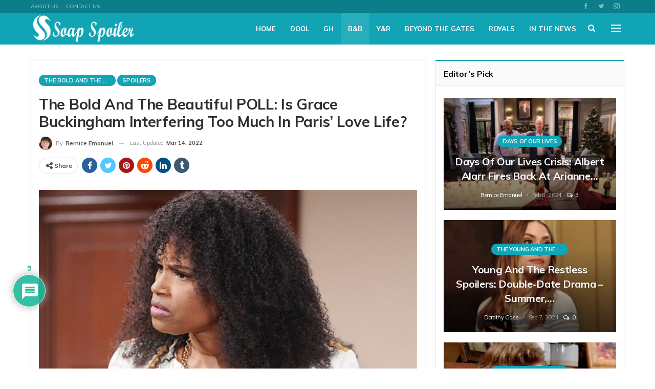

--- FILE ---
content_type: text/html; charset=UTF-8
request_url: https://soapspoiler.com/2022/03/13/the-bold-and-the-beautiful-poll-is-grace-buckingham-interfering-too-much-in-paris-love-life/
body_size: 32064
content:
<!DOCTYPE html><html lang="en-US"> <head><meta charset="UTF-8"><meta http-equiv="X-UA-Compatible" content="IE=edge"><meta name="viewport" content="width=device-width, initial-scale=1.0"><link rel="pingback" href="https://soapspoiler.com/xmlrpc.php"/><meta name='robots' content='index, follow, max-image-preview:large, max-snippet:-1, max-video-preview:-1' /><style>img:is([sizes="auto" i], [sizes^="auto," i]){contain-intrinsic-size:3000px 1500px}</style><title>The Bold and the Beautiful POLL: Is Grace Buckingham Interfering Too Much In Paris’ Love Life? - Soap Spoiler</title><meta name="description" content="The Bold and the Beautiful spoilers say that while she means well, there’s a good chance that Grace Buckingham" /><link rel="canonical" href="https://soapspoiler.com/2022/03/13/the-bold-and-the-beautiful-poll-is-grace-buckingham-interfering-too-much-in-paris-love-life/" /><meta property="og:locale" content="en_US" /><meta property="og:type" content="article" /><meta property="og:title" content="The Bold and the Beautiful POLL: Is Grace Buckingham Interfering Too Much In Paris’ Love Life?" /><meta property="og:description" content="The Bold and the Beautiful spoilers say that while she means well, there’s a good chance that Grace Buckingham" /><meta property="og:url" content="https://soapspoiler.com/2022/03/13/the-bold-and-the-beautiful-poll-is-grace-buckingham-interfering-too-much-in-paris-love-life/" /><meta property="og:site_name" content="Soap Spoiler" /><meta property="article:published_time" content="2022-03-14T01:08:49+00:00" /><meta property="article:modified_time" content="2022-03-14T10:45:56+00:00" /><meta property="og:image" content="https://soapspoiler.com/wp-content/uploads/2022/03/The-Bold-And-The-Beautiful-Grace-Buckingham-Cassandra-Creech-1.jpg" /><meta property="og:image:width" content="900" /><meta property="og:image:height" content="600" /><meta property="og:image:type" content="image/jpeg" /><meta name="author" content="Bernice Emanuel" /><meta name="twitter:card" content="summary_large_image" /><meta name="twitter:label1" content="Written by" /><meta name="twitter:data1" content="Bernice Emanuel" /><meta name="twitter:label2" content="Est. reading time" /><meta name="twitter:data2" content="3 minutes" /> <script type="application/ld+json" class="yoast-schema-graph">{"@context":"https://schema.org","@graph":[{"@type":"Article","@id":"https://soapspoiler.com/2022/03/13/the-bold-and-the-beautiful-poll-is-grace-buckingham-interfering-too-much-in-paris-love-life/#article","isPartOf":{"@id":"https://soapspoiler.com/2022/03/13/the-bold-and-the-beautiful-poll-is-grace-buckingham-interfering-too-much-in-paris-love-life/"},"author":{"name":"Bernice Emanuel","@id":"https://soapspoiler.com/#/schema/person/0fa9d16d86db56e0ec5def74f71fc680"},"headline":"The Bold and the Beautiful POLL: Is Grace Buckingham Interfering Too Much In Paris’ Love Life?","datePublished":"2022-03-14T01:08:49+00:00","dateModified":"2022-03-14T10:45:56+00:00","mainEntityOfPage":{"@id":"https://soapspoiler.com/2022/03/13/the-bold-and-the-beautiful-poll-is-grace-buckingham-interfering-too-much-in-paris-love-life/"},"wordCount":470,"commentCount":5,"publisher":{"@id":"https://soapspoiler.com/#organization"},"image":{"@id":"https://soapspoiler.com/2022/03/13/the-bold-and-the-beautiful-poll-is-grace-buckingham-interfering-too-much-in-paris-love-life/#primaryimage"},"thumbnailUrl":"https://soapspoiler.com/wp-content/uploads/2022/03/The-Bold-And-The-Beautiful-Grace-Buckingham-Cassandra-Creech-1.jpg","keywords":["B&amp;B","B&amp;B EPISODE","B&amp;B episodes","B&amp;B rumors","B&amp;B updates","BB news","bb spoilers","Bold &amp; the Beautiful","bold and beautiful spoilers","bold beautiful","bold beautiful spoilers","The Bold &amp; The Beautiful","The Bold and the Beautiful","the bold and the beautiful spoilers‏"],"articleSection":["Spoilers","The Bold and The Beautiful"],"inLanguage":"en-US","potentialAction":[{"@type":"CommentAction","name":"Comment","target":["https://soapspoiler.com/2022/03/13/the-bold-and-the-beautiful-poll-is-grace-buckingham-interfering-too-much-in-paris-love-life/#respond"]}],"copyrightYear":"2022","copyrightHolder":{"@id":"https://soapspoiler.com/#organization"}},{"@type":"WebPage","@id":"https://soapspoiler.com/2022/03/13/the-bold-and-the-beautiful-poll-is-grace-buckingham-interfering-too-much-in-paris-love-life/","url":"https://soapspoiler.com/2022/03/13/the-bold-and-the-beautiful-poll-is-grace-buckingham-interfering-too-much-in-paris-love-life/","name":"The Bold and the Beautiful POLL: Is Grace Buckingham Interfering Too Much In Paris’ Love Life? - Soap Spoiler","isPartOf":{"@id":"https://soapspoiler.com/#website"},"primaryImageOfPage":{"@id":"https://soapspoiler.com/2022/03/13/the-bold-and-the-beautiful-poll-is-grace-buckingham-interfering-too-much-in-paris-love-life/#primaryimage"},"image":{"@id":"https://soapspoiler.com/2022/03/13/the-bold-and-the-beautiful-poll-is-grace-buckingham-interfering-too-much-in-paris-love-life/#primaryimage"},"thumbnailUrl":"https://soapspoiler.com/wp-content/uploads/2022/03/The-Bold-And-The-Beautiful-Grace-Buckingham-Cassandra-Creech-1.jpg","datePublished":"2022-03-14T01:08:49+00:00","dateModified":"2022-03-14T10:45:56+00:00","description":"The Bold and the Beautiful spoilers say that while she means well, there’s a good chance that Grace Buckingham","breadcrumb":{"@id":"https://soapspoiler.com/2022/03/13/the-bold-and-the-beautiful-poll-is-grace-buckingham-interfering-too-much-in-paris-love-life/#breadcrumb"},"inLanguage":"en-US","potentialAction":[{"@type":"ReadAction","target":["https://soapspoiler.com/2022/03/13/the-bold-and-the-beautiful-poll-is-grace-buckingham-interfering-too-much-in-paris-love-life/"]}]},{"@type":"ImageObject","inLanguage":"en-US","@id":"https://soapspoiler.com/2022/03/13/the-bold-and-the-beautiful-poll-is-grace-buckingham-interfering-too-much-in-paris-love-life/#primaryimage","url":"https://soapspoiler.com/wp-content/uploads/2022/03/The-Bold-And-The-Beautiful-Grace-Buckingham-Cassandra-Creech-1.jpg","contentUrl":"https://soapspoiler.com/wp-content/uploads/2022/03/The-Bold-And-The-Beautiful-Grace-Buckingham-Cassandra-Creech-1.jpg","width":900,"height":600},{"@type":"BreadcrumbList","@id":"https://soapspoiler.com/2022/03/13/the-bold-and-the-beautiful-poll-is-grace-buckingham-interfering-too-much-in-paris-love-life/#breadcrumb","itemListElement":[{"@type":"ListItem","position":1,"name":"Home","item":"https://soapspoiler.com/"},{"@type":"ListItem","position":2,"name":"The Bold and the Beautiful POLL: Is Grace Buckingham Interfering Too Much In Paris’ Love Life?"}]},{"@type":"WebSite","@id":"https://soapspoiler.com/#website","url":"https://soapspoiler.com/","name":"Soap Spoiler","description":"Where Soap Fans Feel At Home","publisher":{"@id":"https://soapspoiler.com/#organization"},"potentialAction":[{"@type":"SearchAction","target":{"@type":"EntryPoint","urlTemplate":"https://soapspoiler.com/?s={search_term_string}"},"query-input":{"@type":"PropertyValueSpecification","valueRequired":true,"valueName":"search_term_string"}}],"inLanguage":"en-US"},{"@type":"Organization","@id":"https://soapspoiler.com/#organization","name":"Soap Spoiler","url":"https://soapspoiler.com/","logo":{"@type":"ImageObject","inLanguage":"en-US","@id":"https://soapspoiler.com/#/schema/logo/image/","url":"https://soapspoiler.com/wp-content/uploads/2021/10/Screen-Shot-2021-10-05-at-1.47.52-AM.png","contentUrl":"https://soapspoiler.com/wp-content/uploads/2021/10/Screen-Shot-2021-10-05-at-1.47.52-AM.png","width":358,"height":126,"caption":"Soap Spoiler"},"image":{"@id":"https://soapspoiler.com/#/schema/logo/image/"}},{"@type":"Person","@id":"https://soapspoiler.com/#/schema/person/0fa9d16d86db56e0ec5def74f71fc680","name":"Bernice Emanuel","image":{"@type":"ImageObject","inLanguage":"en-US","@id":"https://soapspoiler.com/#/schema/person/image/","url":"https://secure.gravatar.com/avatar/f4deadc252ad18c372805e0e8bbe9515e3d915ab05338ef834c338b09a7805b4?s=96&d=mm&r=g","contentUrl":"https://secure.gravatar.com/avatar/f4deadc252ad18c372805e0e8bbe9515e3d915ab05338ef834c338b09a7805b4?s=96&d=mm&r=g","caption":"Bernice Emanuel"},"description":"Bernice is quirky, awkward, vegetarian, slightly crazy, spiritual, a massive film boffin, animal lover, cat-obsessed, amateur astronomer, celebrity enthusiast, Reality t.v. boffin, Gleek, Zombie Apocalypse planner and an Agony Aunt for every person who meets her.","url":"https://soapspoiler.com/author/berniceemanuel2021/"}]}</script> <link rel='dns-prefetch' href='//scripts.pubnation.com' /><link rel='dns-prefetch' href='//fonts.googleapis.com' /><link href='https://fonts.gstatic.com' crossorigin='anonymous' rel='preconnect' /><link rel="alternate" type="application/rss+xml" title="Soap Spoiler &raquo; Feed" href="https://soapspoiler.com/feed/" /><link rel="alternate" type="application/rss+xml" title="Soap Spoiler &raquo; Comments Feed" href="https://soapspoiler.com/comments/feed/" /><link rel="alternate" type="application/rss+xml" title="Soap Spoiler &raquo; The Bold and the Beautiful POLL: Is Grace Buckingham Interfering Too Much In Paris’ Love Life? Comments Feed" href="https://soapspoiler.com/2022/03/13/the-bold-and-the-beautiful-poll-is-grace-buckingham-interfering-too-much-in-paris-love-life/feed/" /><link rel="stylesheet" type="text/css" href="//soapspoiler.com/wp-content/uploads/vipercache/minified/063af49a576b60c59bc684759e0d156d/1762089054index.css" media="all"/><style id='classic-theme-styles-inline-css' type='text/css'>.wp-block-button__link{color:#fff;background-color:#32373c;border-radius:9999px;box-shadow:none;text-decoration:none;padding:calc(.667em + 2px) calc(1.333em+2px);font-size:1.125em}.wp-block-file__button{background:#32373c;color:#fff;text-decoration:none}</style><style id='global-styles-inline-css' type='text/css'>:root{--wp--preset--aspect-ratio--square:1;--wp--preset--aspect-ratio--4-3:4/3;--wp--preset--aspect-ratio--3-4:3/4;--wp--preset--aspect-ratio--3-2:3/2;--wp--preset--aspect-ratio--2-3:2/3;--wp--preset--aspect-ratio--16-9:16/9;--wp--preset--aspect-ratio--9-16:9/16;--wp--preset--color--black:#000;--wp--preset--color--cyan-bluish-gray:#abb8c3;--wp--preset--color--white:#fff;--wp--preset--color--pale-pink:#f78da7;--wp--preset--color--vivid-red:#cf2e2e;--wp--preset--color--luminous-vivid-orange:#ff6900;--wp--preset--color--luminous-vivid-amber:#fcb900;--wp--preset--color--light-green-cyan:#7bdcb5;--wp--preset--color--vivid-green-cyan:#00d084;--wp--preset--color--pale-cyan-blue:#8ed1fc;--wp--preset--color--vivid-cyan-blue:#0693e3;--wp--preset--color--vivid-purple:#9b51e0;--wp--preset--gradient--vivid-cyan-blue-to-vivid-purple:linear-gradient(135deg,rgba(6,147,227,1) 0%,rgb(155,81,224) 100%);--wp--preset--gradient--light-green-cyan-to-vivid-green-cyan:linear-gradient(135deg,rgb(122,220,180) 0%,rgb(0,208,130) 100%);--wp--preset--gradient--luminous-vivid-amber-to-luminous-vivid-orange:linear-gradient(135deg,rgba(252,185,0,1) 0%,rgba(255,105,0,1) 100%);--wp--preset--gradient--luminous-vivid-orange-to-vivid-red:linear-gradient(135deg,rgba(255,105,0,1) 0%,rgb(207,46,46) 100%);--wp--preset--gradient--very-light-gray-to-cyan-bluish-gray:linear-gradient(135deg,rgb(238,238,238) 0%,rgb(169,184,195) 100%);--wp--preset--gradient--cool-to-warm-spectrum:linear-gradient(135deg,rgb(74,234,220) 0%,rgb(151,120,209) 20%,rgb(207,42,186) 40%,rgb(238,44,130) 60%,rgb(251,105,98) 80%,rgb(254,248,76) 100%);--wp--preset--gradient--blush-light-purple:linear-gradient(135deg,rgb(255,206,236) 0%,rgb(152,150,240) 100%);--wp--preset--gradient--blush-bordeaux:linear-gradient(135deg,rgb(254,205,165) 0%,rgb(254,45,45) 50%,rgb(107,0,62) 100%);--wp--preset--gradient--luminous-dusk:linear-gradient(135deg,rgb(255,203,112) 0%,rgb(199,81,192) 50%,rgb(65,88,208) 100%);--wp--preset--gradient--pale-ocean:linear-gradient(135deg,rgb(255,245,203) 0%,rgb(182,227,212) 50%,rgb(51,167,181) 100%);--wp--preset--gradient--electric-grass:linear-gradient(135deg,rgb(202,248,128) 0%,rgb(113,206,126) 100%);--wp--preset--gradient--midnight:linear-gradient(135deg,rgb(2,3,129) 0%,rgb(40,116,252) 100%);--wp--preset--font-size--small:13px;--wp--preset--font-size--medium:20px;--wp--preset--font-size--large:36px;--wp--preset--font-size--x-large:42px;--wp--preset--spacing--20:0.44rem;--wp--preset--spacing--30:0.67rem;--wp--preset--spacing--40:1rem;--wp--preset--spacing--50:1.5rem;--wp--preset--spacing--60:2.25rem;--wp--preset--spacing--70:3.38rem;--wp--preset--spacing--80:5.06rem;--wp--preset--shadow--natural:6px 6px 9px rgba(0, 0, 0, 0.2);--wp--preset--shadow--deep:12px 12px 50px rgba(0, 0, 0, 0.4);--wp--preset--shadow--sharp:6px 6px 0px rgba(0, 0, 0, 0.2);--wp--preset--shadow--outlined:6px 6px 0px -3px rgba(255, 255, 255, 1), 6px 6px rgba(0, 0, 0, 1);--wp--preset--shadow--crisp:6px 6px 0px rgba(0,0,0,1)}:where(.is-layout-flex){gap:0.5em}:where(.is-layout-grid){gap:0.5em}body .is-layout-flex{display:flex}.is-layout-flex{flex-wrap:wrap;align-items:center}.is-layout-flex>:is(*,div){margin:0}body .is-layout-grid{display:grid}.is-layout-grid>:is(*,div){margin:0}:where(.wp-block-columns.is-layout-flex){gap:2em}:where(.wp-block-columns.is-layout-grid){gap:2em}:where(.wp-block-post-template.is-layout-flex){gap:1.25em}:where(.wp-block-post-template.is-layout-grid){gap:1.25em}.has-black-color{color:var(--wp--preset--color--black) !important}.has-cyan-bluish-gray-color{color:var(--wp--preset--color--cyan-bluish-gray) !important}.has-white-color{color:var(--wp--preset--color--white) !important}.has-pale-pink-color{color:var(--wp--preset--color--pale-pink) !important}.has-vivid-red-color{color:var(--wp--preset--color--vivid-red) !important}.has-luminous-vivid-orange-color{color:var(--wp--preset--color--luminous-vivid-orange) !important}.has-luminous-vivid-amber-color{color:var(--wp--preset--color--luminous-vivid-amber) !important}.has-light-green-cyan-color{color:var(--wp--preset--color--light-green-cyan) !important}.has-vivid-green-cyan-color{color:var(--wp--preset--color--vivid-green-cyan) !important}.has-pale-cyan-blue-color{color:var(--wp--preset--color--pale-cyan-blue) !important}.has-vivid-cyan-blue-color{color:var(--wp--preset--color--vivid-cyan-blue) !important}.has-vivid-purple-color{color:var(--wp--preset--color--vivid-purple) !important}.has-black-background-color{background-color:var(--wp--preset--color--black) !important}.has-cyan-bluish-gray-background-color{background-color:var(--wp--preset--color--cyan-bluish-gray) !important}.has-white-background-color{background-color:var(--wp--preset--color--white) !important}.has-pale-pink-background-color{background-color:var(--wp--preset--color--pale-pink) !important}.has-vivid-red-background-color{background-color:var(--wp--preset--color--vivid-red) !important}.has-luminous-vivid-orange-background-color{background-color:var(--wp--preset--color--luminous-vivid-orange) !important}.has-luminous-vivid-amber-background-color{background-color:var(--wp--preset--color--luminous-vivid-amber) !important}.has-light-green-cyan-background-color{background-color:var(--wp--preset--color--light-green-cyan) !important}.has-vivid-green-cyan-background-color{background-color:var(--wp--preset--color--vivid-green-cyan) !important}.has-pale-cyan-blue-background-color{background-color:var(--wp--preset--color--pale-cyan-blue) !important}.has-vivid-cyan-blue-background-color{background-color:var(--wp--preset--color--vivid-cyan-blue) !important}.has-vivid-purple-background-color{background-color:var(--wp--preset--color--vivid-purple) !important}.has-black-border-color{border-color:var(--wp--preset--color--black) !important}.has-cyan-bluish-gray-border-color{border-color:var(--wp--preset--color--cyan-bluish-gray) !important}.has-white-border-color{border-color:var(--wp--preset--color--white) !important}.has-pale-pink-border-color{border-color:var(--wp--preset--color--pale-pink) !important}.has-vivid-red-border-color{border-color:var(--wp--preset--color--vivid-red) !important}.has-luminous-vivid-orange-border-color{border-color:var(--wp--preset--color--luminous-vivid-orange) !important}.has-luminous-vivid-amber-border-color{border-color:var(--wp--preset--color--luminous-vivid-amber) !important}.has-light-green-cyan-border-color{border-color:var(--wp--preset--color--light-green-cyan) !important}.has-vivid-green-cyan-border-color{border-color:var(--wp--preset--color--vivid-green-cyan) !important}.has-pale-cyan-blue-border-color{border-color:var(--wp--preset--color--pale-cyan-blue) !important}.has-vivid-cyan-blue-border-color{border-color:var(--wp--preset--color--vivid-cyan-blue) !important}.has-vivid-purple-border-color{border-color:var(--wp--preset--color--vivid-purple) !important}.has-vivid-cyan-blue-to-vivid-purple-gradient-background{background:var(--wp--preset--gradient--vivid-cyan-blue-to-vivid-purple) !important}.has-light-green-cyan-to-vivid-green-cyan-gradient-background{background:var(--wp--preset--gradient--light-green-cyan-to-vivid-green-cyan) !important}.has-luminous-vivid-amber-to-luminous-vivid-orange-gradient-background{background:var(--wp--preset--gradient--luminous-vivid-amber-to-luminous-vivid-orange) !important}.has-luminous-vivid-orange-to-vivid-red-gradient-background{background:var(--wp--preset--gradient--luminous-vivid-orange-to-vivid-red) !important}.has-very-light-gray-to-cyan-bluish-gray-gradient-background{background:var(--wp--preset--gradient--very-light-gray-to-cyan-bluish-gray) !important}.has-cool-to-warm-spectrum-gradient-background{background:var(--wp--preset--gradient--cool-to-warm-spectrum) !important}.has-blush-light-purple-gradient-background{background:var(--wp--preset--gradient--blush-light-purple) !important}.has-blush-bordeaux-gradient-background{background:var(--wp--preset--gradient--blush-bordeaux) !important}.has-luminous-dusk-gradient-background{background:var(--wp--preset--gradient--luminous-dusk) !important}.has-pale-ocean-gradient-background{background:var(--wp--preset--gradient--pale-ocean) !important}.has-electric-grass-gradient-background{background:var(--wp--preset--gradient--electric-grass) !important}.has-midnight-gradient-background{background:var(--wp--preset--gradient--midnight) !important}.has-small-font-size{font-size:var(--wp--preset--font-size--small) !important}.has-medium-font-size{font-size:var(--wp--preset--font-size--medium) !important}.has-large-font-size{font-size:var(--wp--preset--font-size--large) !important}.has-x-large-font-size{font-size:var(--wp--preset--font-size--x-large) !important}:where(.wp-block-post-template.is-layout-flex){gap:1.25em}:where(.wp-block-post-template.is-layout-grid){gap:1.25em}:where(.wp-block-columns.is-layout-flex){gap:2em}:where(.wp-block-columns.is-layout-grid){gap:2em}:root :where(.wp-block-pullquote){font-size:1.5em;line-height:1.6}</style><link rel="stylesheet" type="text/css" href="//soapspoiler.com/wp-content/uploads/vipercache/minified/0ce33bac4fb58c35c66ff99a5ece04d7/1762089054index.css" media="all"/><style id='wpdiscuz-frontend-css-inline-css' type='text/css'>#wpdcom .wpd-blog-administrator .wpd-comment-label{color:#fff;background-color:#00B38F;border:none}#wpdcom .wpd-blog-administrator .wpd-comment-author, #wpdcom .wpd-blog-administrator .wpd-comment-author a{color:#00B38F}#wpdcom.wpd-layout-1 .wpd-comment .wpd-blog-administrator .wpd-avatar img{border-color:#00B38F}#wpdcom.wpd-layout-2 .wpd-comment.wpd-reply .wpd-comment-wrap.wpd-blog-administrator{border-left:3px solid #00B38F}#wpdcom.wpd-layout-2 .wpd-comment .wpd-blog-administrator .wpd-avatar img{border-bottom-color:#00B38F}#wpdcom.wpd-layout-3 .wpd-blog-administrator .wpd-comment-subheader{border-top:1px dashed #00B38F}#wpdcom.wpd-layout-3 .wpd-reply .wpd-blog-administrator .wpd-comment-right{border-left:1px solid #00B38F}#wpdcom .wpd-blog-editor .wpd-comment-label{color:#fff;background-color:#00B38F;border:none}#wpdcom .wpd-blog-editor .wpd-comment-author, #wpdcom .wpd-blog-editor .wpd-comment-author a{color:#00B38F}#wpdcom.wpd-layout-1 .wpd-comment .wpd-blog-editor .wpd-avatar img{border-color:#00B38F}#wpdcom.wpd-layout-2 .wpd-comment.wpd-reply .wpd-comment-wrap.wpd-blog-editor{border-left:3px solid #00B38F}#wpdcom.wpd-layout-2 .wpd-comment .wpd-blog-editor .wpd-avatar img{border-bottom-color:#00B38F}#wpdcom.wpd-layout-3 .wpd-blog-editor .wpd-comment-subheader{border-top:1px dashed #00B38F}#wpdcom.wpd-layout-3 .wpd-reply .wpd-blog-editor .wpd-comment-right{border-left:1px solid #00B38F}#wpdcom .wpd-blog-author .wpd-comment-label{color:#fff;background-color:#00B38F;border:none}#wpdcom .wpd-blog-author .wpd-comment-author, #wpdcom .wpd-blog-author .wpd-comment-author a{color:#00B38F}#wpdcom.wpd-layout-1 .wpd-comment .wpd-blog-author .wpd-avatar img{border-color:#00B38F}#wpdcom.wpd-layout-2 .wpd-comment .wpd-blog-author .wpd-avatar img{border-bottom-color:#00B38F}#wpdcom.wpd-layout-3 .wpd-blog-author .wpd-comment-subheader{border-top:1px dashed #00B38F}#wpdcom.wpd-layout-3 .wpd-reply .wpd-blog-author .wpd-comment-right{border-left:1px solid #00B38F}#wpdcom .wpd-blog-contributor .wpd-comment-label{color:#fff;background-color:#00B38F;border:none}#wpdcom .wpd-blog-contributor .wpd-comment-author, #wpdcom .wpd-blog-contributor .wpd-comment-author a{color:#00B38F}#wpdcom.wpd-layout-1 .wpd-comment .wpd-blog-contributor .wpd-avatar img{border-color:#00B38F}#wpdcom.wpd-layout-2 .wpd-comment .wpd-blog-contributor .wpd-avatar img{border-bottom-color:#00B38F}#wpdcom.wpd-layout-3 .wpd-blog-contributor .wpd-comment-subheader{border-top:1px dashed #00B38F}#wpdcom.wpd-layout-3 .wpd-reply .wpd-blog-contributor .wpd-comment-right{border-left:1px solid #00B38F}#wpdcom .wpd-blog-subscriber .wpd-comment-label{color:#fff;background-color:#00B38F;border:none}#wpdcom .wpd-blog-subscriber .wpd-comment-author, #wpdcom .wpd-blog-subscriber .wpd-comment-author a{color:#00B38F}#wpdcom.wpd-layout-2 .wpd-comment .wpd-blog-subscriber .wpd-avatar img{border-bottom-color:#00B38F}#wpdcom.wpd-layout-3 .wpd-blog-subscriber .wpd-comment-subheader{border-top:1px dashed #00B38F}#wpdcom .wpd-blog-wpseo_manager .wpd-comment-label{color:#fff;background-color:#00B38F;border:none}#wpdcom .wpd-blog-wpseo_manager .wpd-comment-author, #wpdcom .wpd-blog-wpseo_manager .wpd-comment-author a{color:#00B38F}#wpdcom.wpd-layout-1 .wpd-comment .wpd-blog-wpseo_manager .wpd-avatar img{border-color:#00B38F}#wpdcom.wpd-layout-2 .wpd-comment .wpd-blog-wpseo_manager .wpd-avatar img{border-bottom-color:#00B38F}#wpdcom.wpd-layout-3 .wpd-blog-wpseo_manager .wpd-comment-subheader{border-top:1px dashed #00B38F}#wpdcom.wpd-layout-3 .wpd-reply .wpd-blog-wpseo_manager .wpd-comment-right{border-left:1px solid #00B38F}#wpdcom .wpd-blog-wpseo_editor .wpd-comment-label{color:#fff;background-color:#00B38F;border:none}#wpdcom .wpd-blog-wpseo_editor .wpd-comment-author, #wpdcom .wpd-blog-wpseo_editor .wpd-comment-author a{color:#00B38F}#wpdcom.wpd-layout-1 .wpd-comment .wpd-blog-wpseo_editor .wpd-avatar img{border-color:#00B38F}#wpdcom.wpd-layout-2 .wpd-comment .wpd-blog-wpseo_editor .wpd-avatar img{border-bottom-color:#00B38F}#wpdcom.wpd-layout-3 .wpd-blog-wpseo_editor .wpd-comment-subheader{border-top:1px dashed #00B38F}#wpdcom.wpd-layout-3 .wpd-reply .wpd-blog-wpseo_editor .wpd-comment-right{border-left:1px solid #00B38F}#wpdcom .wpd-blog-post_author .wpd-comment-label{color:#fff;background-color:#00B38F;border:none}#wpdcom .wpd-blog-post_author .wpd-comment-author, #wpdcom .wpd-blog-post_author .wpd-comment-author a{color:#00B38F}#wpdcom .wpd-blog-post_author .wpd-avatar img{border-color:#00B38F}#wpdcom.wpd-layout-1 .wpd-comment .wpd-blog-post_author .wpd-avatar img{border-color:#00B38F}#wpdcom.wpd-layout-2 .wpd-comment.wpd-reply .wpd-comment-wrap.wpd-blog-post_author{border-left:3px solid #00B38F}#wpdcom.wpd-layout-2 .wpd-comment .wpd-blog-post_author .wpd-avatar img{border-bottom-color:#00B38F}#wpdcom.wpd-layout-3 .wpd-blog-post_author .wpd-comment-subheader{border-top:1px dashed #00B38F}#wpdcom.wpd-layout-3 .wpd-reply .wpd-blog-post_author .wpd-comment-right{border-left:1px solid #00B38F}#wpdcom .wpd-blog-guest .wpd-comment-label{color:#fff;background-color:#00B38F;border:none}#wpdcom .wpd-blog-guest .wpd-comment-author, #wpdcom .wpd-blog-guest .wpd-comment-author a{color:#00B38F}#wpdcom.wpd-layout-3 .wpd-blog-guest .wpd-comment-subheader{border-top:1px dashed #00B38F}#wpdcom .ql-editor>*{color:#777}#wpdcom .ql-toolbar{border:1px solid #DDD;border-top:none}#wpdcom .ql-container{border:1px solid #DDD;border-bottom:none}#wpdcom .wpd-form-row .wpdiscuz-item input[type="text"], #wpdcom .wpd-form-row .wpdiscuz-item input[type="email"], #wpdcom .wpd-form-row .wpdiscuz-item input[type="url"], #wpdcom .wpd-form-row .wpdiscuz-item input[type="color"], #wpdcom .wpd-form-row .wpdiscuz-item input[type="date"], #wpdcom .wpd-form-row .wpdiscuz-item input[type="datetime"], #wpdcom .wpd-form-row .wpdiscuz-item input[type="datetime-local"], #wpdcom .wpd-form-row .wpdiscuz-item input[type="month"], #wpdcom .wpd-form-row .wpdiscuz-item input[type="number"], #wpdcom .wpd-form-row .wpdiscuz-item input[type="time"], #wpdcom textarea, #wpdcom select{border:1px solid #DDD;color:#777}#wpdcom .wpd-form-row .wpdiscuz-item textarea{border:1px solid #DDD}#wpdcom .wpd-comment-text{color:#777}#wpdcom .wpd-thread-head .wpd-thread-info{border-bottom:2px solid #00B38F}#wpdcom .wpd-thread-head .wpd-thread-info.wpd-reviews-tab svg{fill:#00B38F}#wpdcom .wpd-thread-head .wpdiscuz-user-settings{border-bottom:2px solid #00B38F}#wpdcom .wpd-thread-head .wpdiscuz-user-settings:hover{color:#00B38F}#wpdcom .wpd-comment .wpd-follow-link:hover{color:#00B38F}#wpdcom .wpd-comment-status .wpd-sticky{color:#00B38F}#wpdcom .wpd-thread-filter .wpdf-active{color:#00B38F;border-bottom-color:#00B38F}#wpdcom .wpd-comment-info-bar{border:1px dashed #33c3a6;background:#e6f8f4}#wpdcom .wpd-comment-info-bar .wpd-current-view i{color:#00B38F}#wpdcom .wpd-filter-view-all:hover{background:#00B38F}#wpdcom .wpdiscuz-item .wpdiscuz-rating>label{color:#DDD}#wpdcom .wpdiscuz-item .wpdiscuz-rating > input ~ label:hover, #wpdcom .wpdiscuz-item .wpdiscuz-rating > input:not(:checked) ~ label:hover ~ label, #wpdcom .wpdiscuz-item .wpdiscuz-rating>input:not(:checked)~label:hover~label{color:#FFED85}#wpdcom .wpdiscuz-item .wpdiscuz-rating > input:checked ~ label:hover, #wpdcom .wpdiscuz-item .wpdiscuz-rating > input:checked ~ label:hover, #wpdcom .wpdiscuz-item .wpdiscuz-rating > label:hover ~ input:checked ~ label, #wpdcom .wpdiscuz-item .wpdiscuz-rating > input:checked + label:hover ~ label, #wpdcom .wpdiscuz-item .wpdiscuz-rating > input:checked ~ label:hover ~ label, .wpd-custom-field .wcf-active-star, #wpdcom .wpdiscuz-item .wpdiscuz-rating>input:checked~label{color:#FFD700}#wpd-post-rating .wpd-rating-wrap .wpd-rating-stars svg .wpd-star{fill:#DDD}#wpd-post-rating .wpd-rating-wrap .wpd-rating-stars svg .wpd-active{fill:#FFD700}#wpd-post-rating .wpd-rating-wrap .wpd-rate-starts svg .wpd-star{fill:#DDD}#wpd-post-rating .wpd-rating-wrap .wpd-rate-starts:hover svg .wpd-star{fill:#FFED85}#wpd-post-rating.wpd-not-rated .wpd-rating-wrap .wpd-rate-starts svg:hover ~ svg .wpd-star{fill:#DDD}.wpdiscuz-post-rating-wrap .wpd-rating .wpd-rating-wrap .wpd-rating-stars svg .wpd-star{fill:#DDD}.wpdiscuz-post-rating-wrap .wpd-rating .wpd-rating-wrap .wpd-rating-stars svg .wpd-active{fill:#FFD700}#wpdcom .wpd-comment .wpd-follow-active{color:#ff7a00}#wpdcom .page-numbers{color:#555;border:#555 1px solid}#wpdcom span.current{background:#555}#wpdcom.wpd-layout-1 .wpd-new-loaded-comment>.wpd-comment-wrap>.wpd-comment-right{background:#FFFAD6}#wpdcom.wpd-layout-2 .wpd-new-loaded-comment.wpd-comment>.wpd-comment-wrap>.wpd-comment-right{background:#FFFAD6}#wpdcom.wpd-layout-2 .wpd-new-loaded-comment.wpd-comment.wpd-reply>.wpd-comment-wrap>.wpd-comment-right{background:transparent}#wpdcom.wpd-layout-2 .wpd-new-loaded-comment.wpd-comment.wpd-reply>.wpd-comment-wrap{background:#FFFAD6}#wpdcom.wpd-layout-3 .wpd-new-loaded-comment.wpd-comment>.wpd-comment-wrap>.wpd-comment-right{background:#FFFAD6}#wpdcom .wpd-follow:hover i, #wpdcom .wpd-unfollow:hover i, #wpdcom .wpd-comment .wpd-follow-active:hover i{color:#00B38F}#wpdcom .wpdiscuz-readmore{cursor:pointer;color:#00B38F}.wpd-custom-field .wcf-pasiv-star, #wpcomm .wpdiscuz-item .wpdiscuz-rating>label{color:#DDD}.wpd-wrapper .wpd-list-item.wpd-active{border-top:3px solid #00B38F}#wpdcom.wpd-layout-2 .wpd-comment.wpd-reply.wpd-unapproved-comment .wpd-comment-wrap{border-left:3px solid #FFFAD6}#wpdcom.wpd-layout-3 .wpd-comment.wpd-reply.wpd-unapproved-comment .wpd-comment-right{border-left:1px solid #FFFAD6}#wpdcom .wpd-prim-button{background-color:#07B290;color:#FFF}#wpdcom .wpd_label__check i.wpdicon-on{color:#07B290;border:1px solid #83d9c8}#wpd-bubble-wrapper #wpd-bubble-all-comments-count{color:#1DB99A}#wpd-bubble-wrapper>div{background-color:#1DB99A}#wpd-bubble-wrapper > #wpd-bubble #wpd-bubble-add-message{background-color:#1DB99A}#wpd-bubble-wrapper > #wpd-bubble #wpd-bubble-add-message::before{border-left-color:#1DB99A;border-right-color:#1DB99A}#wpd-bubble-wrapper.wpd-right-corner > #wpd-bubble #wpd-bubble-add-message::before{border-left-color:#1DB99A;border-right-color:#1DB99A}.wpd-inline-icon-wrapper path.wpd-inline-icon-first{fill:#1DB99A}.wpd-inline-icon-count{background-color:#1DB99A}.wpd-inline-icon-count::before{border-right-color:#1DB99A}.wpd-inline-form-wrapper::before{border-bottom-color:#1DB99A}.wpd-inline-form-question{background-color:#1DB99A}.wpd-inline-form{background-color:#1DB99A}.wpd-last-inline-comments-wrapper{border-color:#1DB99A}.wpd-last-inline-comments-wrapper::before{border-bottom-color:#1DB99A}.wpd-last-inline-comments-wrapper .wpd-view-all-inline-comments{background:#1DB99A}.wpd-last-inline-comments-wrapper .wpd-view-all-inline-comments:hover,.wpd-last-inline-comments-wrapper .wpd-view-all-inline-comments:active,.wpd-last-inline-comments-wrapper .wpd-view-all-inline-comments:focus{background-color:#1DB99A}#wpdcom .ql-snow .ql-tooltip[data-mode="link"]::before{content:"Enter link:"}#wpdcom .ql-snow .ql-tooltip.ql-editing a.ql-action::after{content:"Save"}.comments-area{width:auto}</style><link rel="stylesheet" type="text/css" href="//soapspoiler.com/wp-content/uploads/vipercache/minified/bc212e7053dd3f0f01434ad5422637c2/1762089054index.css" media="all"/><link rel='stylesheet' id='better-framework-main-fonts-css' href='https://fonts.googleapis.com/css?family=Muli:400,700,600%7CRoboto:500&#038;display=swap' type='text/css' media='all' /> <script type="text/javascript" src="https://soapspoiler.com/wp-includes/js/jquery/jquery.min.js" id="jquery-core-js"></script> <script src='//soapspoiler.com/wp-content/uploads/vipercache/minified/3ca73930bbdb6fd7cc2c870ad4aba08e/1762089054index.js' type="text/javascript"></script>  <script type="text/javascript" async="async" fetchpriority="high" data-noptimize="1" data-cfasync="false" src="https://scripts.pubnation.com/tags/soap-spoiler.js?ver=6.8.3" id="mv-script-wrapper-js"></script> <link rel="https://api.w.org/" href="https://soapspoiler.com/wp-json/" /><link rel="alternate" title="JSON" type="application/json" href="https://soapspoiler.com/wp-json/wp/v2/posts/4828" /><link rel="EditURI" type="application/rsd+xml" title="RSD" href="https://soapspoiler.com/xmlrpc.php?rsd" /><meta name="generator" content="WordPress 6.8.3" /><link rel='shortlink' href='https://soapspoiler.com/?p=4828' /><link rel="alternate" title="oEmbed (JSON)" type="application/json+oembed" href="https://soapspoiler.com/wp-json/oembed/1.0/embed?url=https%3A%2F%2Fsoapspoiler.com%2F2022%2F03%2F13%2Fthe-bold-and-the-beautiful-poll-is-grace-buckingham-interfering-too-much-in-paris-love-life%2F" /><link rel="alternate" title="oEmbed (XML)" type="text/xml+oembed" href="https://soapspoiler.com/wp-json/oembed/1.0/embed?url=https%3A%2F%2Fsoapspoiler.com%2F2022%2F03%2F13%2Fthe-bold-and-the-beautiful-poll-is-grace-buckingham-interfering-too-much-in-paris-love-life%2F&#038;format=xml" /><link rel="amphtml" href="https://soapspoiler.com/amp/2022/03/13/the-bold-and-the-beautiful-poll-is-grace-buckingham-interfering-too-much-in-paris-love-life/"/> <script async data-uid="df141a32e0" src="https://celebratingthesoaps.ck.page/df141a32e0/index.js"></script> <meta name="google-site-verification" content="HKCqNINzE3GeYwiKFOmc7iRIX5P-FVo2jzdRbgvWcBw" /><meta name="msvalidate.01" content="2F6928FAAA7C18CD541B4EA015F0EA05" /> <script async custom-element="amp-ad" src="https://cdn.ampproject.org/v0/amp-ad-0.1.js"></script>  <script async src="https://www.googletagmanager.com/gtag/js?id=G-JPSHNSLYQ9"></script> <script>window.dataLayer=window.dataLayer||[];function gtag(){dataLayer.push(arguments);}
gtag('js',new Date());gtag('config','G-JPSHNSLYQ9');</script> <link rel="shortcut icon" href="https://soapspoiler.com/wp-content/uploads/2022/03/Screen-Shot-2022-03-19-at-10.10.29-AM.png"> <meta name="onesignal" content="wordpress-plugin"/> <script>window.OneSignalDeferred=window.OneSignalDeferred||[];OneSignalDeferred.push(function(OneSignal){var oneSignal_options={};window._oneSignalInitOptions=oneSignal_options;oneSignal_options['serviceWorkerParam']={scope:'/wp-content/plugins/onesignal-free-web-push-notifications/sdk_files/push/onesignal/'};oneSignal_options['serviceWorkerPath']='OneSignalSDKWorker.js';OneSignal.Notifications.setDefaultUrl("https://soapspoiler.com");oneSignal_options['wordpress']=true;oneSignal_options['appId']='b0e88caa-183e-4c31-92f5-950efd282daf';oneSignal_options['allowLocalhostAsSecureOrigin']=true;oneSignal_options['welcomeNotification']={};oneSignal_options['welcomeNotification']['title']="";oneSignal_options['welcomeNotification']['message']="";oneSignal_options['path']="https://soapspoiler.com/wp-content/plugins/onesignal-free-web-push-notifications/sdk_files/";oneSignal_options['safari_web_id']="web.onesignal.auto.40adfb09-7751-41be-9e4d-5711eb8f35a8";oneSignal_options['promptOptions']={};oneSignal_options['notifyButton']={};oneSignal_options['notifyButton']['enable']=true;oneSignal_options['notifyButton']['position']='bottom-right';oneSignal_options['notifyButton']['theme']='default';oneSignal_options['notifyButton']['size']='medium';oneSignal_options['notifyButton']['showCredit']=true;oneSignal_options['notifyButton']['text']={};OneSignal.init(window._oneSignalInitOptions);OneSignal.Slidedown.promptPush()});function documentInitOneSignal(){var oneSignal_elements=document.getElementsByClassName("OneSignal-prompt");var oneSignalLinkClickHandler=function(event){OneSignal.Notifications.requestPermission();event.preventDefault();};for(var i=0;i<oneSignal_elements.length;i++)
oneSignal_elements[i].addEventListener('click',oneSignalLinkClickHandler,false);}
if(document.readyState==='complete'){documentInitOneSignal();}
else{window.addEventListener("load",function(event){documentInitOneSignal();});}</script> <meta name="generator" content="Powered by WPBakery Page Builder - drag and drop page builder for WordPress."/> <script type="application/ld+json">{"@context":"http://schema.org/","@type":"Organization","@id":"#organization","logo":{"@type":"ImageObject","url":"https://soapspoiler.com/wp-content/uploads/2024/01/Soap-Spoiler-03-tst4-2.png"},"url":"https://soapspoiler.com/","name":"Soap Spoiler","description":"Where Soap Fans Feel At Home"}</script> <script type="application/ld+json">{"@context":"http://schema.org/","@type":"WebSite","name":"Soap Spoiler","alternateName":"Where Soap Fans Feel At Home","url":"https://soapspoiler.com/"}</script> <script type="application/ld+json">{"@context":"http://schema.org/","@type":"BlogPosting","headline":"The Bold and the Beautiful POLL: Is Grace Buckingham Interfering Too Much In Paris\u2019 Love Life?","description":"The Bold and the Beautiful spoilers say that while she means well, there\u2019s a good chance that Grace Buckingham (Cassandra Creech) might be overstepping her boundaries when it comes to Paris Buckingham (Diamond White) and her love life. As a matter of","datePublished":"2022-03-13","dateModified":"2022-03-14","author":{"@type":"Person","@id":"#person-BerniceEmanuel","name":"Bernice Emanuel"},"image":"https://soapspoiler.com/wp-content/uploads/2022/03/The-Bold-And-The-Beautiful-Grace-Buckingham-Cassandra-Creech-1.jpg","interactionStatistic":[{"@type":"InteractionCounter","interactionType":"http://schema.org/CommentAction","userInteractionCount":"5"}],"publisher":{"@id":"#organization"},"mainEntityOfPage":"https://soapspoiler.com/2022/03/13/the-bold-and-the-beautiful-poll-is-grace-buckingham-interfering-too-much-in-paris-love-life/"}</script> <link rel="stylesheet" type="text/css" href="//soapspoiler.com/wp-content/uploads/vipercache/minified/0059c0f718089132cabe2d171a1d362b/1762293861index.css" media="all"/><link rel="icon" href="https://soapspoiler.com/wp-content/uploads/2025/11/cropped-Screenshot-2025-11-02-at-8.09.44-AM-32x32.png" sizes="32x32" /><link rel="icon" href="https://soapspoiler.com/wp-content/uploads/2025/11/cropped-Screenshot-2025-11-02-at-8.09.44-AM-192x192.png" sizes="192x192" /><link rel="apple-touch-icon" href="https://soapspoiler.com/wp-content/uploads/2025/11/cropped-Screenshot-2025-11-02-at-8.09.44-AM-180x180.png" /><meta name="msapplication-TileImage" content="https://soapspoiler.com/wp-content/uploads/2025/11/cropped-Screenshot-2025-11-02-at-8.09.44-AM-270x270.png" /><style type="text/css" id="wp-custom-css">img#site-logo{width:100%}.rh-header .logo-container img{width:100%}.site-header.header-style-8 .main-menu.menu li>a{padding-right:14px;padding-left:14px}@media only screen and (min-width: 768px){body.page-layout-2-col-right .sidebar-column{min-width:320px !important}body.page-layout-2-col-right .content-column{max-width:calc(100% - 320px) !important}#sidebar-primary-sidebar{position:static !important}.sticky-spacer{height:0px !important}}@media only screen and (max-width: 359px){article.post{padding-left:0px !important;padding-right:0px !important;border-left:0px !important;border-right:0px !important}.content-column{padding-left:10px !important;padding-right:10px !important}}</style><noscript><style>.wpb_animate_when_almost_visible{opacity:1}</style></noscript></head><body class="wp-singular post-template-default single single-post postid-4828 single-format-standard wp-theme-publisher bs-theme bs-publisher bs-publisher-life-daily active-light-box ltr close-rh page-layout-2-col page-layout-2-col-right full-width active-sticky-sidebar main-menu-sticky-smart main-menu-out-full-width active-ajax-search single-cat-40 single-prim-cat-39 single-cat-39 wpb-js-composer js-comp-ver-6.7.0 vc_responsive bs-ll-a grow-content-body" dir="ltr"><div class="off-canvas-overlay"></div><div class="off-canvas-container left skin-white"><div class="off-canvas-inner"><span class="canvas-close"><i></i></span><div class="off-canvas-header"><div class="logo"><a href="https://soapspoiler.com/"><img src="https://soapspoiler.com/wp-content/uploads/2022/03/Screen-Shot-2021-10-05-at-1.47.52-AM.png" alt="Soap Spoiler"></a></div><div class="site-name">Soap Spoiler</div><div class="site-description">Where Soap Fans Feel At Home</div></div><div class="off-canvas-search"><form role="search" method="get" action="https://soapspoiler.com"><input type="text" name="s" value="" placeholder="Search..."><i class="fa fa-search"></i></form></div><div class="off-canvas-menu"><div class="off-canvas-menu-fallback"></div></div><div class="off_canvas_footer"><div class="off_canvas_footer-info entry-content"><div class=" better-studio-shortcode bsc-clearfix better-social-counter style-button colored in-4-col"><ul class="social-list bsc-clearfix"><li class="social-item facebook"><a href = "https://www.facebook.com/SoapSpoilerfans" target = "_blank" > <i class="item-icon bsfi-facebook" ></i><span class="item-title" > Likes </span> </a> </li> <li class="social-item twitter"><a href = "https://twitter.com/soapoperaspy" target = "_blank" > <i class="item-icon bsfi-twitter" ></i><span class="item-title" > Followers </span> </a> </li> <li class="social-item instagram"><a href = "https://instagram.com/everythingsoapoperas" target = "_blank" > <i class="item-icon bsfi-instagram" ></i><span class="item-title" > Followers </span> </a> </li> </ul></div></div></div></div></div><header id="header" class="site-header header-style-8 full-width" itemscope="itemscope" itemtype="https://schema.org/WPHeader"><section class="topbar topbar-style-1 hidden-xs hidden-xs"><div class="content-wrap"><div class="container"><div class="topbar-inner clearfix"><div class="section-links"><div class=" better-studio-shortcode bsc-clearfix better-social-counter style-button not-colored in-4-col"><ul class="social-list bsc-clearfix"><li class="social-item facebook"><a href = "https://www.facebook.com/SoapSpoilerfans" target = "_blank" > <i class="item-icon bsfi-facebook" ></i><span class="item-title" > Likes </span> </a> </li> <li class="social-item twitter"><a href = "https://twitter.com/soapoperaspy" target = "_blank" > <i class="item-icon bsfi-twitter" ></i><span class="item-title" > Followers </span> </a> </li> <li class="social-item instagram"><a href = "https://instagram.com/everythingsoapoperas" target = "_blank" > <i class="item-icon bsfi-instagram" ></i><span class="item-title" > Followers </span> </a> </li> </ul></div></div><div class="section-menu"><div id="menu-top" class="menu top-menu-wrapper" role="navigation" itemscope="itemscope" itemtype="https://schema.org/SiteNavigationElement"><nav class="top-menu-container"><ul id="top-navigation" class="top-menu menu clearfix bsm-pure"><li id="menu-item-266" class="menu-item menu-item-type-post_type menu-item-object-page better-anim-fade menu-item-266"><a href="https://soapspoiler.com/about/">About US</a></li><li id="menu-item-271" class="menu-item menu-item-type-post_type menu-item-object-page better-anim-fade menu-item-271"><a href="https://soapspoiler.com/contact-us/">Contact Us</a></li></ul></nav></div></div></div></div></div></section><div class="content-wrap"><div class="container"><div class="header-inner clearfix"><div id="site-branding" class="site-branding"><p id="site-title" class="logo h1 img-logo"><a href="https://soapspoiler.com/" itemprop="url" rel="home"><img id="site-logo" src="https://soapspoiler.com/wp-content/uploads/2024/01/Soap-Spoiler-03-tst4-2.png" alt="Soap Spoiler" data-bsrjs="https://soapspoiler.com/wp-content/uploads/2024/01/Soap-Spoiler-03-tst4-2.png" /><span class="site-title">Soap Spoiler - Where Soap Fans Feel At Home</span></a></p></div><nav id="menu-main" class="menu main-menu-container show-search-item show-off-canvas menu-actions-btn-width-2" role="navigation" itemscope="itemscope" itemtype="https://schema.org/SiteNavigationElement"><div class="menu-action-buttons width-2"><div class="off-canvas-menu-icon-container off-icon-left"><div class="off-canvas-menu-icon"><div class="off-canvas-menu-icon-el"></div></div></div><div class="search-container close"><span class="search-handler"><i class="fa fa-search"></i></span><div class="search-box clearfix"><form role="search" method="get" class="search-form clearfix" action="https://soapspoiler.com"><input type="search" class="search-field" placeholder="Search..." value="" name="s" title="Search for:" autocomplete="off"><input type="submit" class="search-submit" value="Search"></form></div></div></div><ul id="main-navigation" class="main-menu menu bsm-pure clearfix"><li id="menu-item-87" class="menu-item menu-item-type-post_type menu-item-object-page menu-item-home better-anim-fade menu-item-87"><a href="https://soapspoiler.com/">Home</a></li><li id="menu-item-159" class="menu-item menu-item-type-taxonomy menu-item-object-category menu-term-25 better-anim-fade menu-item-159"><a href="https://soapspoiler.com/category/days-of-our-lives/">DOOL</a></li><li id="menu-item-135" class="menu-item menu-item-type-taxonomy menu-item-object-category menu-term-24 better-anim-fade menu-item-135"><a href="https://soapspoiler.com/category/general-hospital/">GH</a></li><li id="menu-item-138" class="menu-item menu-item-type-taxonomy menu-item-object-category current-post-ancestor current-menu-parent current-post-parent menu-term-39 better-anim-fade menu-item-138"><a href="https://soapspoiler.com/category/the-bold-and-the-beautiful/">B&#038;B</a></li><li id="menu-item-2140" class="menu-item menu-item-type-taxonomy menu-item-object-category menu-term-56 better-anim-fade menu-item-2140"><a href="https://soapspoiler.com/category/the-young-and-the-restless/">Y&#038;R</a></li><li id="menu-item-54280" class="menu-item menu-item-type-taxonomy menu-item-object-category menu-term-791 better-anim-fade menu-item-54280"><a href="https://soapspoiler.com/category/in-the-news/beyond-the-gates/">Beyond The Gates</a></li><li id="menu-item-13706" class="menu-item menu-item-type-taxonomy menu-item-object-category menu-term-223 better-anim-fade menu-item-13706"><a href="https://soapspoiler.com/category/royal-family/">Royals</a></li><li id="menu-item-31543" class="menu-item menu-item-type-taxonomy menu-item-object-category menu-term-251 better-anim-fade menu-item-31543"><a href="https://soapspoiler.com/category/in-the-news/">In The News</a></li></ul></nav></div></div></div></header><div class="rh-header clearfix light deferred-block-exclude"><div class="rh-container clearfix"><div class="menu-container close"><span class="menu-handler"><span class="lines"></span></span></div><div class="logo-container rh-img-logo"><a href="https://soapspoiler.com/" itemprop="url" rel="home"><img src="https://soapspoiler.com/wp-content/uploads/2024/01/Soap-Spoiler-03-tst4-2.png" alt="Soap Spoiler" data-bsrjs="https://soapspoiler.com/wp-content/uploads/2024/01/Soap-Spoiler-03-tst4-2.png" /></a></div></div></div><div class="main-wrap content-main-wrap"><div class="content-wrap"><main id="content" class="content-container"><div class="container layout-2-col layout-2-col-1 layout-right-sidebar post-template-11"><div class="row main-section"><div class="col-sm-8 content-column"><div class="single-container"><article id="post-4828" class="post-4828 post type-post status-publish format-standard has-post-thumbnail category-spoilers-the-bold-and-the-beautiful category-the-bold-and-the-beautiful tag-bb tag-bb-episode tag-bb-episodes tag-bb-rumors tag-bb-updates tag-bb-news tag-bb-spoilers tag-bold-the-beautiful tag-bold-and-beautiful-spoilers tag-bold-beautiful tag-bold-beautiful-spoilers tag-the-bold-the-beautiful tag-the-bold-and-the-beautiful tag-the-bold-and-the-beautiful-spoilers mv-content-wrapper grow-content-main single-post-content"><div	class="post-header post-tp-11-header nfi" ><div class="post-header-inner"><div class="post-header-title"><div class="term-badges floated"><span class="term-badge term-39"><a href="https://soapspoiler.com/category/the-bold-and-the-beautiful/">The Bold and The Beautiful</a></span><span class="term-badge term-40"><a href="https://soapspoiler.com/category/the-bold-and-the-beautiful/spoilers-the-bold-and-the-beautiful/">Spoilers</a></span></div><h1 class="single-post-title"><span class="post-title" itemprop="headline">The Bold and the Beautiful POLL: Is Grace Buckingham Interfering Too Much In Paris’ Love Life?</span></h1><div class="post-meta single-post-meta"><a href="https://soapspoiler.com/author/berniceemanuel2021/" title="Browse Author Articles" class="post-author-a post-author-avatar"><img alt='' data-src='https://soapspoiler.com/wp-content/uploads/2021/11/Screen-Shot-2021-11-20-at-4.55.49-PM-150x150.png' class='avatar avatar-26 photo avatar-default' height='26' width='26' /><span class="post-author-name">By <b>Bernice Emanuel</b></span></a><span class="time"><time class="post-published updated" datetime="2022-03-14T06:45:56-05:00">Last updated <b>Mar 14, 2022</b></time></span></div></div></div></div><div class="post-share single-post-share top-share clearfix style-1"><div class="post-share-btn-group"></div><div class="share-handler-wrap "><span class="share-handler post-share-btn rank-default"><i class="bf-icon fa fa-share-alt"></i><b class="text">Share</b></span><span class="social-item facebook"><a href="https://www.facebook.com/sharer.php?u=https%3A%2F%2Fsoapspoiler.com%2F2022%2F03%2F13%2Fthe-bold-and-the-beautiful-poll-is-grace-buckingham-interfering-too-much-in-paris-love-life%2F" target="_blank" rel="nofollow noreferrer" class="bs-button-el" onclick="window.open(this.href, 'share-facebook','left=50,top=50,width=600,height=320,toolbar=0'); return false;"><span class="icon"><i class="bf-icon fa fa-facebook"></i></span></a></span><span class="social-item twitter"><a href="https://twitter.com/share?text=The Bold and the Beautiful POLL: Is Grace Buckingham Interfering Too Much In Paris’ Love Life? @soapoperaspy&url=https%3A%2F%2Fsoapspoiler.com%2F2022%2F03%2F13%2Fthe-bold-and-the-beautiful-poll-is-grace-buckingham-interfering-too-much-in-paris-love-life%2F" target="_blank" rel="nofollow noreferrer" class="bs-button-el" onclick="window.open(this.href, 'share-twitter','left=50,top=50,width=600,height=320,toolbar=0'); return false;"><span class="icon"><i class="bf-icon fa fa-twitter"></i></span></a></span><span class="social-item pinterest"><a href="https://pinterest.com/pin/create/button/?url=https%3A%2F%2Fsoapspoiler.com%2F2022%2F03%2F13%2Fthe-bold-and-the-beautiful-poll-is-grace-buckingham-interfering-too-much-in-paris-love-life%2F&media=https://soapspoiler.com/wp-content/uploads/2022/03/The-Bold-And-The-Beautiful-Grace-Buckingham-Cassandra-Creech-1.jpg&description=The Bold and the Beautiful POLL: Is Grace Buckingham Interfering Too Much In Paris’ Love Life?" target="_blank" rel="nofollow noreferrer" class="bs-button-el" onclick="window.open(this.href, 'share-pinterest','left=50,top=50,width=600,height=320,toolbar=0'); return false;"><span class="icon"><i class="bf-icon fa fa-pinterest"></i></span></a></span><span class="social-item reddit"><a href="https://reddit.com/submit?url=https%3A%2F%2Fsoapspoiler.com%2F2022%2F03%2F13%2Fthe-bold-and-the-beautiful-poll-is-grace-buckingham-interfering-too-much-in-paris-love-life%2F&title=The Bold and the Beautiful POLL: Is Grace Buckingham Interfering Too Much In Paris’ Love Life?" target="_blank" rel="nofollow noreferrer" class="bs-button-el" onclick="window.open(this.href, 'share-reddit','left=50,top=50,width=600,height=320,toolbar=0'); return false;"><span class="icon"><i class="bf-icon fa fa-reddit-alien"></i></span></a></span><span class="social-item linkedin"><a href="https://www.linkedin.com/shareArticle?mini=true&url=https%3A%2F%2Fsoapspoiler.com%2F2022%2F03%2F13%2Fthe-bold-and-the-beautiful-poll-is-grace-buckingham-interfering-too-much-in-paris-love-life%2F&title=The Bold and the Beautiful POLL: Is Grace Buckingham Interfering Too Much In Paris’ Love Life?" target="_blank" rel="nofollow noreferrer" class="bs-button-el" onclick="window.open(this.href, 'share-linkedin','left=50,top=50,width=600,height=320,toolbar=0'); return false;"><span class="icon"><i class="bf-icon fa fa-linkedin"></i></span></a></span><span class="social-item tumblr"><a href="https://www.tumblr.com/share/link?url=https%3A%2F%2Fsoapspoiler.com%2F2022%2F03%2F13%2Fthe-bold-and-the-beautiful-poll-is-grace-buckingham-interfering-too-much-in-paris-love-life%2F&name=The Bold and the Beautiful POLL: Is Grace Buckingham Interfering Too Much In Paris’ Love Life?" target="_blank" rel="nofollow noreferrer" class="bs-button-el" onclick="window.open(this.href, 'share-tumblr','left=50,top=50,width=600,height=320,toolbar=0'); return false;"><span class="icon"><i class="bf-icon fa fa-tumblr"></i></span></a></span></div></div><div class="entry-content clearfix single-post-content"><p><img class="aligncenter size-full wp-image-4634" data-src="https://soapspoiler.com/wp-content/uploads/2022/03/The-Bold-And-The-Beautiful-Grace-Buckingham-Cassandra-Creech-1.jpg" alt="" width="900" height="600" srcset="https://soapspoiler.com/wp-content/uploads/2022/03/The-Bold-And-The-Beautiful-Grace-Buckingham-Cassandra-Creech-1.jpg 900w, https://soapspoiler.com/wp-content/uploads/2022/03/The-Bold-And-The-Beautiful-Grace-Buckingham-Cassandra-Creech-1-300x200.jpg 300w, https://soapspoiler.com/wp-content/uploads/2022/03/The-Bold-And-The-Beautiful-Grace-Buckingham-Cassandra-Creech-1-768x512.jpg 768w, https://soapspoiler.com/wp-content/uploads/2022/03/The-Bold-And-The-Beautiful-Grace-Buckingham-Cassandra-Creech-1-450x300.jpg 450w" sizes="(max-width: 900px) 100vw, 900px" /></p><p style="text-align: justify;"><span style="font-weight: 400;"><a href="https://soapspoiler.com/category/the-bold-and-the-beautiful/">The Bold and the Beautiful spoilers</a> say that while she means well, there’s a good chance that Grace Buckingham (Cassandra Creech) might be overstepping her boundaries when it comes to Paris Buckingham (Diamond White) and her love life. As a matter of fact, there are some viewers who believe that Grace is simply interfering a little too much in Paris’ life. Keep reading below for all of the spoilers you need to know.</span></p><h2 style="text-align: justify;">The Bold and the Beautiful POLL: Is Grace Buckingham Interfering Too Much In Paris’ Love Life?</h2><p style="text-align: justify;"><span style="font-weight: 400;">While there’s no doubt that every mother wants the best for their child, it seems like Grace might be going a step too far here. She believes that Paris belongs with someone like Zende Forrester (Delon de Metz). That’s because he’s kind, generous, loving, good-looking and of course, comes from a good family. In other words, he’s the entire package and Grace thinks that her daughter would be better off with someone like him, both financially and emotionally, so to speak.</span></p><p style="text-align: justify;"><span style="font-weight: 400;">While Zende has been doing everything he can to wine and dine Paris, it doesn’t seem like her heart is telling her that Carter Walton (Lawrence Saint Victor) is the better man for her. But Grace doesn’t seem to see it this same way. She knows how terribly Carter treated her other daughter Zoe and doesn’t want to see the same thing happen to Paris.</span></p><h2 style="text-align: justify;">The Bold and the Beautiful POLL: What&#8217;s Next For Paris?</h2><p style="text-align: justify;"><span style="font-weight: 400;">But then again, does Grace even have a say in all of this? Paris is a grown woman and she’s capable of making her own decisions. Plus, it’s not like Grace has a good radar when it comes to picking the right men in her life. After all, she was married to a man like Dr. Buckingham, who swiped one woman’s baby and gave it up for adoption to another woman in order to pay off his gambling debts. This has prompted a lot of <a href="https://soapspoiler.com/2021/10/20/the-bold-and-the-beautiful-spoilers-brooke-pushes-donna-to-rekindle-things-with-eric/">The Bold and the Beautiful</a> fans to ask: is it time for Grace to butt out of her daughter’s life? What do you think?</span></p><p style="text-align: justify;"><span style="font-weight: 400;">Needless to say, The Bold and the Beautiful fans will have to tune in to find out what will happen next! In the meantime, let us know what you think by leaving us a line with your thoughts in our comments section below. </span><a href="https://soapspoiler.com/category/the-bold-and-the-beautiful/"><span style="font-weight: 400;">The Bold and the Beautiful</span></a><span style="font-weight: 400;"> airs weekdays on the CBS network. Check your local listings for times.</span></p><p style="text-align: justify;"><span style="font-weight: 400;">Be sure to catch up with everything on B&amp;B right now. Come back here often for </span><a href="https://soapspoiler.com/category/the-bold-and-the-beautiful/"><b>The Bold and the Beautiful spoilers, news and updates</b></a><span style="font-weight: 400;">.</span></p><p style="text-align: justify;"></div></article><section class="post-author clearfix"><a href="https://soapspoiler.com/author/berniceemanuel2021/" title="Browse Author Articles"><span class="post-author-avatar" itemprop="image"><img alt='' data-src='https://soapspoiler.com/wp-content/uploads/2021/11/Screen-Shot-2021-11-20-at-4.55.49-PM-150x150.png' class='avatar avatar-80 photo avatar-default' height='80' width='80' /></span></a><div class="author-title heading-typo"><a class="post-author-url" href="https://soapspoiler.com/author/berniceemanuel2021/"><span class="post-author-name">Bernice Emanuel</span></a><span class="title-counts">8431 posts</span><span class="title-counts">1 comments</span></div><div class="author-links"><ul class="author-social-icons"></ul></div><div class="post-author-bio" itemprop="description"><p>Bernice is quirky, awkward, vegetarian, slightly crazy, spiritual, a massive film boffin, animal lover, cat-obsessed, amateur astronomer, celebrity enthusiast, Reality t.v. boffin, Gleek, Zombie Apocalypse planner and an Agony Aunt for every person who meets her.</p></div></section><section class="next-prev-post clearfix"><div class="prev-post"><p class="pre-title heading-typo"><i	class="fa fa-arrow-left"></i> Prev Post</p><p class="title heading-typo"><a href="https://soapspoiler.com/2022/03/13/general-hospital-poll-should-jasper-jacks-be-recast-nina-reeves-needs-a-new-distraction/" rel="prev">General Hospital POLL: Should Jasper Jacks Be Recast? Nina Reeves Needs A New Distraction</a></p></div><div class="next-post"><p class="pre-title heading-typo">Next Post <i	class="fa fa-arrow-right"></i></p><p class="title heading-typo"><a href="https://soapspoiler.com/2022/03/13/general-hospital-spoilers-parry-shen-and-kelly-thiebaud-open-up-about-why-they-click/" rel="next">General Hospital Spoilers: Parry Shen And Kelly Thiebaud Open Up About Why They ‘Click’</a></p></div></section></div> <div class="wpdiscuz_top_clearing"></div> <div id='comments' class='comments-area'><div id='respond' style='width: 0;height: 0;clear: both;margin: 0;padding: 0;'></div> <div id="wpdcom" class="wpdiscuz_unauth wpd-default wpd-layout-1 wpd-comments-open"> <div class="wc_social_plugin_wrapper"> </div> <div class="wpd-form-wrap"> <div class="wpd-form-head"> <div class="wpd-auth"> <div class="wpd-login"> <a rel="nofollow" href="https://soapspoiler.com/wp-login.php?redirect_to=https%3A%2F%2Fsoapspoiler.com%2F2022%2F03%2F13%2Fthe-bold-and-the-beautiful-poll-is-grace-buckingham-interfering-too-much-in-paris-love-life%2F"><i class='fas fa-sign-in-alt'></i> Login</a> </div> </div> </div> <div class="wpd-form wpd-form-wrapper wpd-main-form-wrapper" id='wpd-main-form-wrapper-0_0'> <form method="post" enctype="multipart/form-data" data-uploading="false" class="wpd_comm_form wpd_main_comm_form" > <div class="wpd-field-comment"> <div class="wpdiscuz-item wc-field-textarea"> <div class="wpdiscuz-textarea-wrap "> <div class="wpd-avatar"> <img alt='guest' data-src='https://secure.gravatar.com/avatar/87a5947c9a7fe3cbd9676815fd69b62e9269b1d0931fa92daa92a2f5bd720690?s=56&d=mm&r=g' class='avatar avatar-56 photo avatar-default' height='56' width='56' /> </div> <div id="wpd-editor-wraper-0_0" style="display: none;"> <div id="wpd-editor-char-counter-0_0" class="wpd-editor-char-counter"></div> <label style="display: none;" for="wc-textarea-0_0">Label</label><textarea id="wc-textarea-0_0" name="wc_comment"
                          class="wc_comment wpd-field"></textarea><div id="wpd-editor-0_0"></div> <div id="wpd-editor-toolbar-0_0"> <button title="Bold" class="ql-bold" ></button> <button title="Italic" class="ql-italic" ></button> <button title="Underline" class="ql-underline" ></button> <button title="Strike" class="ql-strike" ></button> <button title="Ordered List" class="ql-list" value='ordered' ></button> <button title="Unordered List" class="ql-list" value='bullet' ></button> <button title="Blockquote" class="ql-blockquote" ></button> <button title="Code Block" class="ql-code-block" ></button> <button title="Link" class="ql-link" ></button> <button title="Source Code" class="ql-sourcecode" data-wpde_button_name='sourcecode'>{}</button> <button title="Spoiler" class="ql-spoiler" data-wpde_button_name='spoiler'>[+]</button> <div class="wpd-editor-buttons-right"> <span class='wmu-upload-wrap' wpd-tooltip='Attach an image to this comment' wpd-tooltip-position='left'><label class='wmu-add'><i class='far fa-image'></i><input style='display:none;' class='wmu-add-files' type='file' name='wmu_files' accept='image/*'/></label></span> </div> </div> </div> </div> </div> </div> <div class="wpd-form-foot" > <div class="wpdiscuz-textarea-foot"> <div class="wpdiscuz-button-actions"><div class='wmu-action-wrap'><div class='wmu-tabs wmu-images-tab wmu-hide'></div></div></div> </div> <div class="wpd-form-row"> <div class="wpd-form-col-left"> <div class="wpdiscuz-item wc_name-wrapper wpd-has-icon"> <div class="wpd-field-icon"><i class="fas fa-user"></i> </div> <input id="wc_name-0_0" value="" required='required' aria-required='true' class="wc_name wpd-field" type="text" name="wc_name" placeholder="Name*" maxlength="50" pattern='.{3,50}' title=""> <label for="wc_name-0_0" class="wpdlb">Name*</label> </div> <div class="wpdiscuz-item wc_email-wrapper wpd-has-icon"> <div class="wpd-field-icon"><i class="fas fa-at"></i> </div> <input id="wc_email-0_0" value="" required='required' aria-required='true' class="wc_email wpd-field" type="email" name="wc_email" placeholder="Email*"/> <label for="wc_email-0_0" class="wpdlb">Email*</label> </div> <div class="wpdiscuz-item wc_website-wrapper wpd-has-icon"> <div class="wpd-field-icon"><i class="fas fa-link"></i> </div> <input id="wc_website-0_0" value="" class="wc_website wpd-field" type="text" name="wc_website" placeholder="Website"/> <label for="wc_website-0_0" class="wpdlb">Website</label> </div> </div> <div class="wpd-form-col-right"> <div class="wc-field-submit"> <label class="wpd_label" wpd-tooltip="Notify of new replies to this comment"> <input id="wc_notification_new_comment-0_0" class="wc_notification_new_comment-0_0 wpd_label__checkbox" value="comment" type="checkbox" name="wpdiscuz_notification_type" /> <span class="wpd_label__text"> <span class="wpd_label__check"> <i class="fas fa-bell wpdicon wpdicon-on"></i> <i class="fas fa-bell-slash wpdicon wpdicon-off"></i> </span> </span> </label> <input id="wpd-field-submit-0_0" class="wc_comm_submit wpd_not_clicked wpd-prim-button" type="submit" name="submit" value="Post Comment" aria-label="Post Comment"/> </div> </div> <div class="clearfix"></div> </div> </div> <input type="hidden" class="wpdiscuz_unique_id" value="0_0" name="wpdiscuz_unique_id"> <p style="display: none;"><input type="hidden" id="akismet_comment_nonce" name="akismet_comment_nonce" value="c007e167d7" /></p><p style="display: none !important;" class="akismet-fields-container" data-prefix="ak_"><label>&#916;<textarea name="ak_hp_textarea" cols="45" rows="8" maxlength="100"></textarea></label><input type="hidden" id="ak_js_1" name="ak_js" value="96"/><script>document.getElementById("ak_js_1").setAttribute("value",(new Date()).getTime());</script></p> </form> </div> <div id="wpdiscuz_hidden_secondary_form" style="display: none;"> <div class="wpd-form wpd-form-wrapper wpd-secondary-form-wrapper" id='wpd-secondary-form-wrapper-wpdiscuzuniqueid' style='display: none;'> <div class="wpd-secondary-forms-social-content"></div> <div class="clearfix"></div> <form method="post" enctype="multipart/form-data" data-uploading="false" class="wpd_comm_form wpd-secondary-form-wrapper" > <div class="wpd-field-comment"> <div class="wpdiscuz-item wc-field-textarea"> <div class="wpdiscuz-textarea-wrap "> <div class="wpd-avatar"> <img alt='guest' data-src='https://secure.gravatar.com/avatar/69f2d69c4abc21c371551214cdbb255270c9591208713b8d1ba9336c05ec678c?s=56&d=mm&r=g' class='avatar avatar-56 photo avatar-default' height='56' width='56' /> </div> <div id="wpd-editor-wraper-wpdiscuzuniqueid" style="display: none;"> <div id="wpd-editor-char-counter-wpdiscuzuniqueid" class="wpd-editor-char-counter"></div> <label style="display: none;" for="wc-textarea-wpdiscuzuniqueid">Label</label><textarea id="wc-textarea-wpdiscuzuniqueid" name="wc_comment"
                          class="wc_comment wpd-field"></textarea><div id="wpd-editor-wpdiscuzuniqueid"></div> <div id="wpd-editor-toolbar-wpdiscuzuniqueid"> <button title="Bold" class="ql-bold" ></button> <button title="Italic" class="ql-italic" ></button> <button title="Underline" class="ql-underline" ></button> <button title="Strike" class="ql-strike" ></button> <button title="Ordered List" class="ql-list" value='ordered' ></button> <button title="Unordered List" class="ql-list" value='bullet' ></button> <button title="Blockquote" class="ql-blockquote" ></button> <button title="Code Block" class="ql-code-block" ></button> <button title="Link" class="ql-link" ></button> <button title="Source Code" class="ql-sourcecode" data-wpde_button_name='sourcecode'>{}</button> <button title="Spoiler" class="ql-spoiler" data-wpde_button_name='spoiler'>[+]</button> <div class="wpd-editor-buttons-right"> <span class='wmu-upload-wrap' wpd-tooltip='Attach an image to this comment' wpd-tooltip-position='left'><label class='wmu-add'><i class='far fa-image'></i><input style='display:none;' class='wmu-add-files' type='file' name='wmu_files' accept='image/*'/></label></span> </div> </div> </div> </div> </div> </div> <div class="wpd-form-foot" > <div class="wpdiscuz-textarea-foot"> <div class="wpdiscuz-button-actions"><div class='wmu-action-wrap'><div class='wmu-tabs wmu-images-tab wmu-hide'></div></div></div> </div> <div class="wpd-form-row"> <div class="wpd-form-col-left"> <div class="wpdiscuz-item wc_name-wrapper wpd-has-icon"> <div class="wpd-field-icon"><i class="fas fa-user"></i> </div> <input id="wc_name-wpdiscuzuniqueid" value="" required='required' aria-required='true' class="wc_name wpd-field" type="text" name="wc_name" placeholder="Name*" maxlength="50" pattern='.{3,50}' title=""> <label for="wc_name-wpdiscuzuniqueid" class="wpdlb">Name*</label> </div> <div class="wpdiscuz-item wc_email-wrapper wpd-has-icon"> <div class="wpd-field-icon"><i class="fas fa-at"></i> </div> <input id="wc_email-wpdiscuzuniqueid" value="" required='required' aria-required='true' class="wc_email wpd-field" type="email" name="wc_email" placeholder="Email*"/> <label for="wc_email-wpdiscuzuniqueid" class="wpdlb">Email*</label> </div> <div class="wpdiscuz-item wc_website-wrapper wpd-has-icon"> <div class="wpd-field-icon"><i class="fas fa-link"></i> </div> <input id="wc_website-wpdiscuzuniqueid" value="" class="wc_website wpd-field" type="text" name="wc_website" placeholder="Website"/> <label for="wc_website-wpdiscuzuniqueid" class="wpdlb">Website</label> </div> </div> <div class="wpd-form-col-right"> <div class="wc-field-submit"> <label class="wpd_label" wpd-tooltip="Notify of new replies to this comment"> <input id="wc_notification_new_comment-wpdiscuzuniqueid" class="wc_notification_new_comment-wpdiscuzuniqueid wpd_label__checkbox" value="comment" type="checkbox" name="wpdiscuz_notification_type" /> <span class="wpd_label__text"> <span class="wpd_label__check"> <i class="fas fa-bell wpdicon wpdicon-on"></i> <i class="fas fa-bell-slash wpdicon wpdicon-off"></i> </span> </span> </label> <input id="wpd-field-submit-wpdiscuzuniqueid" class="wc_comm_submit wpd_not_clicked wpd-prim-button" type="submit" name="submit" value="Post Comment" aria-label="Post Comment"/> </div> </div> <div class="clearfix"></div> </div> </div> <input type="hidden" class="wpdiscuz_unique_id" value="wpdiscuzuniqueid" name="wpdiscuz_unique_id"> <p style="display: none;"><input type="hidden" id="akismet_comment_nonce" name="akismet_comment_nonce" value="c007e167d7" /></p><p style="display: none !important;" class="akismet-fields-container" data-prefix="ak_"><label>&#916;<textarea name="ak_hp_textarea" cols="45" rows="8" maxlength="100"></textarea></label><input type="hidden" id="ak_js_2" name="ak_js" value="158"/><script>document.getElementById("ak_js_2").setAttribute("value",(new Date()).getTime());</script></p> </form> </div> </div> </div> <div id="wpd-threads" class="wpd-thread-wrapper"> <div class="wpd-thread-head"> <div class="wpd-thread-info " data-comments-count="5"> <span class='wpdtc' title='5'>5</span> Comments </div> <div class="wpd-space"></div> <div class="wpd-thread-filter"> <div class="wpd-filter wpdf-reacted wpd_not_clicked " wpd-tooltip="Most reacted comment"> <i class="fas fa-bolt"></i></div> <div class="wpd-filter wpdf-hottest wpd_not_clicked " wpd-tooltip="Hottest comment thread"> <i class="fas fa-fire"></i></div> <div class="wpd-filter wpdf-sorting "> <span class="wpdiscuz-sort-button wpdiscuz-date-sort-asc wpdiscuz-sort-button-active" data-sorting="oldest">Oldest</span> <i class="fas fa-sort-down"></i> <div class="wpdiscuz-sort-buttons"> <span class="wpdiscuz-sort-button wpdiscuz-date-sort-desc" data-sorting="newest">Newest</span> <span class="wpdiscuz-sort-button wpdiscuz-vote-sort-up" data-sorting="by_vote">Most Voted</span> </div> </div> </div> </div> <div class="wpd-comment-info-bar"> <div class="wpd-current-view"><i class="fas fa-quote-left"></i> Inline Feedbacks </div> <div class="wpd-filter-view-all">View all comments</div> </div> <div class="wpd-thread-list"> <div id='wpd-comm-5056_0' class='comment even thread-even depth-1 wpd-comment wpd_comment_level-1'><div class="wpd-comment-wrap wpd-blog-guest"> <div class="wpd-comment-left "> <div class="wpd-avatar "> <img alt='Sharryo' data-src='https://secure.gravatar.com/avatar/1226e985ee32778ea2cc2aec2fa08bebb3e8466c8a65ccf0c44bbddeea73db9a?s=64&d=mm&r=g' class='avatar avatar-64 photo avatar-default' height='64' width='64' /></div> </div> <div id="comment-5056" class="wpd-comment-right"> <div class="wpd-comment-header"> <div class="wpd-comment-author "> Sharryo</div> <div class="wpd-comment-date" title="March 13, 2022 9:17 pm"> <i class='far fa-clock' aria-hidden='true'></i> 3 years ago</div> <div class="wpd-comment-share wpd-hidden wpd-tooltip wpd-top"> <i class='fas fa-share-alt' aria-hidden='true'></i> <div class="wpd-tooltip-content"> <a class='wc_tw' rel='noreferrer' target='_blank' href='https://twitter.com/intent/tweet?text=&url=https%3A%2F%2Fsoapspoiler.com%2F2022%2F03%2F13%2Fthe-bold-and-the-beautiful-poll-is-grace-buckingham-interfering-too-much-in-paris-love-life%2F%23comment-5056' title='Share On X'><i class='wpf-cta' aria-hidden='true'><svg xmlns='http://www.w3.org/2000/svg' viewBox='0 0 512 512'><path d='M389.2 48h70.6L305.6 224.2 487 464H345L233.7 318.6 106.5 464H35.8L200.7 275.5 26.8 48H172.4L272.9 180.9 389.2 48zM364.4 421.8h39.1L151.1 88h-42L364.4 421.8z'/></svg></i></a><a class='wc_vk' rel='noreferrer' target='_blank' href='https://vk.com/share.php?url=https://soapspoiler.com/2022/03/13/the-bold-and-the-beautiful-poll-is-grace-buckingham-interfering-too-much-in-paris-love-life/' title='Share On VKontakte'><i class='wpf-cta' aria-hidden='true'><svg xmlns='http://www.w3.org/2000/svg' viewBox='0 0 448 512'><path d='M31.5 63.5C0 95 0 145.7 0 247V265C0 366.3 0 417 31.5 448.5C63 480 113.7 480 215 480H233C334.3 480 385 480 416.5 448.5C448 417 448 366.3 448 265V247C448 145.7 448 95 416.5 63.5C385 32 334.3 32 233 32H215C113.7 32 63 32 31.5 63.5zM75.6 168.3H126.7C128.4 253.8 166.1 290 196 297.4V168.3H244.2V242C273.7 238.8 304.6 205.2 315.1 168.3H363.3C359.3 187.4 351.5 205.6 340.2 221.6C328.9 237.6 314.5 251.1 297.7 261.2C316.4 270.5 332.9 283.6 346.1 299.8C359.4 315.9 369 334.6 374.5 354.7H321.4C316.6 337.3 306.6 321.6 292.9 309.8C279.1 297.9 262.2 290.4 244.2 288.1V354.7H238.4C136.3 354.7 78 284.7 75.6 168.3z'/></svg></i></a><a class='wc_ok' rel='noreferrer' target='_blank' href='https://connect.ok.ru/offer?url=https://soapspoiler.com/2022/03/13/the-bold-and-the-beautiful-poll-is-grace-buckingham-interfering-too-much-in-paris-love-life/' title='Share On Odnoklassniki'><i class='wpf-cta' aria-hidden='true'><svg xmlns='http://www.w3.org/2000/svg' viewBox='0 0 320 512'><path d='M275.1 334c-27.4 17.4-65.1 24.3-90 26.9l20.9 20.6 76.3 76.3c27.9 28.6-17.5 73.3-45.7 45.7-19.1-19.4-47.1-47.4-76.3-76.6L84 503.4c-28.2 27.5-73.6-17.6-45.4-45.7 19.4-19.4 47.1-47.4 76.3-76.3l20.6-20.6c-24.6-2.6-62.9-9.1-90.6-26.9-32.6-21-46.9-33.3-34.3-59 7.4-14.6 27.7-26.9 54.6-5.7 0 0 36.3 28.9 94.9 28.9s94.9-28.9 94.9-28.9c26.9-21.1 47.1-8.9 54.6 5.7 12.4 25.7-1.9 38-34.5 59.1zM30.3 129.7C30.3 58 88.6 0 160 0s129.7 58 129.7 129.7c0 71.4-58.3 129.4-129.7 129.4s-129.7-58-129.7-129.4zm66 0c0 35.1 28.6 63.7 63.7 63.7s63.7-28.6 63.7-63.7c0-35.4-28.6-64-63.7-64s-63.7 28.6-63.7 64z'/></svg></i></a> </div></div> <div class="wpd-space"></div> <div class="wpd-comment-link wpd-hidden"> <span wpd-tooltip='Comment Link' wpd-tooltip-position='left'><i class='fas fa-link' aria-hidden='true' data-wpd-clipboard='https://soapspoiler.com/2022/03/13/the-bold-and-the-beautiful-poll-is-grace-buckingham-interfering-too-much-in-paris-love-life/#comment-5056'></i></span></div></div> <div class="wpd-comment-text"> <p>I am so tired of the Ridge and Brooke saga. How many times havethey previously divorced,Let Ridge and Taylor be together.<br />As for Carter and Paris. The mother is just looking out for her daughter after Zoe was hurt by him. I too think Zende is muchbetter than Carter, esp. after he and Quinn affair.</p></div> <div class="wpd-comment-footer"> <div class="wpd-vote"> <div class="wpd-vote-up wpd_not_clicked"> <svg aria-hidden='true' focusable='false' data-prefix='fas' data-icon='plus' class='svg-inline--fa fa-plus fa-w-14' role='img' xmlns='https://www.w3.org/2000/svg' viewBox='0 0 448 512'><path d='M416 208H272V64c0-17.67-14.33-32-32-32h-32c-17.67 0-32 14.33-32 32v144H32c-17.67 0-32 14.33-32 32v32c0 17.67 14.33 32 32 32h144v144c0 17.67 14.33 32 32 32h32c17.67 0 32-14.33 32-32V304h144c17.67 0 32-14.33 32-32v-32c0-17.67-14.33-32-32-32z'></path></svg> </div> <div class='wpd-vote-result' title='0'>0</div> <div class="wpd-vote-down wpd_not_clicked"> <svg aria-hidden='true' focusable='false' data-prefix='fas' data-icon='minus' class='svg-inline--fa fa-minus fa-w-14' role='img' xmlns='https://www.w3.org/2000/svg' viewBox='0 0 448 512'><path d='M416 208H32c-17.67 0-32 14.33-32 32v32c0 17.67 14.33 32 32 32h384c17.67 0 32-14.33 32-32v-32c0-17.67-14.33-32-32-32z'></path></svg> </div></div> <div class="wpd-reply-button"> <svg xmlns='https://www.w3.org/2000/svg' viewBox='0 0 24 24'><path d='M10 9V5l-7 7 7 7v-4.1c5 0 8.5 1.6 11 5.1-1-5-4-10-11-11z'/><path d='M0 0h24v24H0z' fill='none'/></svg> <span>Reply</span></div> <div class="wpd-space"></div> </div></div></div><div id='wpdiscuz_form_anchor-5056_0'></div></div><div id='wpd-comm-5141_0' class='comment odd alt thread-odd thread-alt depth-1 wpd-comment wpd_comment_level-1'><div class="wpd-comment-wrap wpd-blog-guest"> <div class="wpd-comment-left "> <div class="wpd-avatar "> <img alt='debbie' data-src='https://secure.gravatar.com/avatar/22b4435a402bd1507c76a43d14b339b938d0686acf20bd6a023644111782eee5?s=64&d=mm&r=g' class='avatar avatar-64 photo avatar-default' height='64' width='64' /></div> </div> <div id="comment-5141" class="wpd-comment-right"> <div class="wpd-comment-header"> <div class="wpd-comment-author "> debbie</div> <div class="wpd-comment-date" title="March 15, 2022 8:02 am"> <i class='far fa-clock' aria-hidden='true'></i> 3 years ago</div> <div class="wpd-comment-share wpd-hidden wpd-tooltip wpd-top"> <i class='fas fa-share-alt' aria-hidden='true'></i> <div class="wpd-tooltip-content"> <a class='wc_tw' rel='noreferrer' target='_blank' href='https://twitter.com/intent/tweet?text=&url=https%3A%2F%2Fsoapspoiler.com%2F2022%2F03%2F13%2Fthe-bold-and-the-beautiful-poll-is-grace-buckingham-interfering-too-much-in-paris-love-life%2F%23comment-5141' title='Share On X'><i class='wpf-cta' aria-hidden='true'><svg xmlns='http://www.w3.org/2000/svg' viewBox='0 0 512 512'><path d='M389.2 48h70.6L305.6 224.2 487 464H345L233.7 318.6 106.5 464H35.8L200.7 275.5 26.8 48H172.4L272.9 180.9 389.2 48zM364.4 421.8h39.1L151.1 88h-42L364.4 421.8z'/></svg></i></a><a class='wc_vk' rel='noreferrer' target='_blank' href='https://vk.com/share.php?url=https://soapspoiler.com/2022/03/13/the-bold-and-the-beautiful-poll-is-grace-buckingham-interfering-too-much-in-paris-love-life/' title='Share On VKontakte'><i class='wpf-cta' aria-hidden='true'><svg xmlns='http://www.w3.org/2000/svg' viewBox='0 0 448 512'><path d='M31.5 63.5C0 95 0 145.7 0 247V265C0 366.3 0 417 31.5 448.5C63 480 113.7 480 215 480H233C334.3 480 385 480 416.5 448.5C448 417 448 366.3 448 265V247C448 145.7 448 95 416.5 63.5C385 32 334.3 32 233 32H215C113.7 32 63 32 31.5 63.5zM75.6 168.3H126.7C128.4 253.8 166.1 290 196 297.4V168.3H244.2V242C273.7 238.8 304.6 205.2 315.1 168.3H363.3C359.3 187.4 351.5 205.6 340.2 221.6C328.9 237.6 314.5 251.1 297.7 261.2C316.4 270.5 332.9 283.6 346.1 299.8C359.4 315.9 369 334.6 374.5 354.7H321.4C316.6 337.3 306.6 321.6 292.9 309.8C279.1 297.9 262.2 290.4 244.2 288.1V354.7H238.4C136.3 354.7 78 284.7 75.6 168.3z'/></svg></i></a><a class='wc_ok' rel='noreferrer' target='_blank' href='https://connect.ok.ru/offer?url=https://soapspoiler.com/2022/03/13/the-bold-and-the-beautiful-poll-is-grace-buckingham-interfering-too-much-in-paris-love-life/' title='Share On Odnoklassniki'><i class='wpf-cta' aria-hidden='true'><svg xmlns='http://www.w3.org/2000/svg' viewBox='0 0 320 512'><path d='M275.1 334c-27.4 17.4-65.1 24.3-90 26.9l20.9 20.6 76.3 76.3c27.9 28.6-17.5 73.3-45.7 45.7-19.1-19.4-47.1-47.4-76.3-76.6L84 503.4c-28.2 27.5-73.6-17.6-45.4-45.7 19.4-19.4 47.1-47.4 76.3-76.3l20.6-20.6c-24.6-2.6-62.9-9.1-90.6-26.9-32.6-21-46.9-33.3-34.3-59 7.4-14.6 27.7-26.9 54.6-5.7 0 0 36.3 28.9 94.9 28.9s94.9-28.9 94.9-28.9c26.9-21.1 47.1-8.9 54.6 5.7 12.4 25.7-1.9 38-34.5 59.1zM30.3 129.7C30.3 58 88.6 0 160 0s129.7 58 129.7 129.7c0 71.4-58.3 129.4-129.7 129.4s-129.7-58-129.7-129.4zm66 0c0 35.1 28.6 63.7 63.7 63.7s63.7-28.6 63.7-63.7c0-35.4-28.6-64-63.7-64s-63.7 28.6-63.7 64z'/></svg></i></a> </div></div> <div class="wpd-space"></div> <div class="wpd-comment-link wpd-hidden"> <span wpd-tooltip='Comment Link' wpd-tooltip-position='left'><i class='fas fa-link' aria-hidden='true' data-wpd-clipboard='https://soapspoiler.com/2022/03/13/the-bold-and-the-beautiful-poll-is-grace-buckingham-interfering-too-much-in-paris-love-life/#comment-5141'></i></span></div></div> <div class="wpd-comment-text"> <p>Paris mom has no right to say one word her. Paris is an adult. Paris with Carter is stupid anyway. give Cater his own nice girl. Is there anything that Brooke can do besides cry??? time for Sheila to go</p></div> <div class="wpd-comment-footer"> <div class="wpd-vote"> <div class="wpd-vote-up wpd_not_clicked"> <svg aria-hidden='true' focusable='false' data-prefix='fas' data-icon='plus' class='svg-inline--fa fa-plus fa-w-14' role='img' xmlns='https://www.w3.org/2000/svg' viewBox='0 0 448 512'><path d='M416 208H272V64c0-17.67-14.33-32-32-32h-32c-17.67 0-32 14.33-32 32v144H32c-17.67 0-32 14.33-32 32v32c0 17.67 14.33 32 32 32h144v144c0 17.67 14.33 32 32 32h32c17.67 0 32-14.33 32-32V304h144c17.67 0 32-14.33 32-32v-32c0-17.67-14.33-32-32-32z'></path></svg> </div> <div class='wpd-vote-result' title='0'>0</div> <div class="wpd-vote-down wpd_not_clicked"> <svg aria-hidden='true' focusable='false' data-prefix='fas' data-icon='minus' class='svg-inline--fa fa-minus fa-w-14' role='img' xmlns='https://www.w3.org/2000/svg' viewBox='0 0 448 512'><path d='M416 208H32c-17.67 0-32 14.33-32 32v32c0 17.67 14.33 32 32 32h384c17.67 0 32-14.33 32-32v-32c0-17.67-14.33-32-32-32z'></path></svg> </div></div> <div class="wpd-reply-button"> <svg xmlns='https://www.w3.org/2000/svg' viewBox='0 0 24 24'><path d='M10 9V5l-7 7 7 7v-4.1c5 0 8.5 1.6 11 5.1-1-5-4-10-11-11z'/><path d='M0 0h24v24H0z' fill='none'/></svg> <span>Reply</span></div> <div class="wpd-space"></div> </div></div></div><div id='wpdiscuz_form_anchor-5141_0'></div></div><div id='wpd-comm-5144_0' class='comment even thread-even depth-1 wpd-comment wpd_comment_level-1'><div class="wpd-comment-wrap wpd-blog-guest"> <div class="wpd-comment-left "> <div class="wpd-avatar "> <img alt='Sharone' data-src='https://secure.gravatar.com/avatar/335c71f59eeb1bb685c85bfefb2bff3a323a7cc1d66514c78952976ae5e2b372?s=64&d=mm&r=g' class='avatar avatar-64 photo avatar-default' height='64' width='64' /></div> </div> <div id="comment-5144" class="wpd-comment-right"> <div class="wpd-comment-header"> <div class="wpd-comment-author "> <a href='http://smgcowboyfan@rcn.com' rel='noreferrer ugc nofollow' target='_blank'>Sharone</a></div> <div class="wpd-comment-date" title="March 15, 2022 8:40 am"> <i class='far fa-clock' aria-hidden='true'></i> 3 years ago</div> <div class="wpd-comment-share wpd-hidden wpd-tooltip wpd-top"> <i class='fas fa-share-alt' aria-hidden='true'></i> <div class="wpd-tooltip-content"> <a class='wc_tw' rel='noreferrer' target='_blank' href='https://twitter.com/intent/tweet?text=&url=https%3A%2F%2Fsoapspoiler.com%2F2022%2F03%2F13%2Fthe-bold-and-the-beautiful-poll-is-grace-buckingham-interfering-too-much-in-paris-love-life%2F%23comment-5144' title='Share On X'><i class='wpf-cta' aria-hidden='true'><svg xmlns='http://www.w3.org/2000/svg' viewBox='0 0 512 512'><path d='M389.2 48h70.6L305.6 224.2 487 464H345L233.7 318.6 106.5 464H35.8L200.7 275.5 26.8 48H172.4L272.9 180.9 389.2 48zM364.4 421.8h39.1L151.1 88h-42L364.4 421.8z'/></svg></i></a><a class='wc_vk' rel='noreferrer' target='_blank' href='https://vk.com/share.php?url=https://soapspoiler.com/2022/03/13/the-bold-and-the-beautiful-poll-is-grace-buckingham-interfering-too-much-in-paris-love-life/' title='Share On VKontakte'><i class='wpf-cta' aria-hidden='true'><svg xmlns='http://www.w3.org/2000/svg' viewBox='0 0 448 512'><path d='M31.5 63.5C0 95 0 145.7 0 247V265C0 366.3 0 417 31.5 448.5C63 480 113.7 480 215 480H233C334.3 480 385 480 416.5 448.5C448 417 448 366.3 448 265V247C448 145.7 448 95 416.5 63.5C385 32 334.3 32 233 32H215C113.7 32 63 32 31.5 63.5zM75.6 168.3H126.7C128.4 253.8 166.1 290 196 297.4V168.3H244.2V242C273.7 238.8 304.6 205.2 315.1 168.3H363.3C359.3 187.4 351.5 205.6 340.2 221.6C328.9 237.6 314.5 251.1 297.7 261.2C316.4 270.5 332.9 283.6 346.1 299.8C359.4 315.9 369 334.6 374.5 354.7H321.4C316.6 337.3 306.6 321.6 292.9 309.8C279.1 297.9 262.2 290.4 244.2 288.1V354.7H238.4C136.3 354.7 78 284.7 75.6 168.3z'/></svg></i></a><a class='wc_ok' rel='noreferrer' target='_blank' href='https://connect.ok.ru/offer?url=https://soapspoiler.com/2022/03/13/the-bold-and-the-beautiful-poll-is-grace-buckingham-interfering-too-much-in-paris-love-life/' title='Share On Odnoklassniki'><i class='wpf-cta' aria-hidden='true'><svg xmlns='http://www.w3.org/2000/svg' viewBox='0 0 320 512'><path d='M275.1 334c-27.4 17.4-65.1 24.3-90 26.9l20.9 20.6 76.3 76.3c27.9 28.6-17.5 73.3-45.7 45.7-19.1-19.4-47.1-47.4-76.3-76.6L84 503.4c-28.2 27.5-73.6-17.6-45.4-45.7 19.4-19.4 47.1-47.4 76.3-76.3l20.6-20.6c-24.6-2.6-62.9-9.1-90.6-26.9-32.6-21-46.9-33.3-34.3-59 7.4-14.6 27.7-26.9 54.6-5.7 0 0 36.3 28.9 94.9 28.9s94.9-28.9 94.9-28.9c26.9-21.1 47.1-8.9 54.6 5.7 12.4 25.7-1.9 38-34.5 59.1zM30.3 129.7C30.3 58 88.6 0 160 0s129.7 58 129.7 129.7c0 71.4-58.3 129.4-129.7 129.4s-129.7-58-129.7-129.4zm66 0c0 35.1 28.6 63.7 63.7 63.7s63.7-28.6 63.7-63.7c0-35.4-28.6-64-63.7-64s-63.7 28.6-63.7 64z'/></svg></i></a> </div></div> <div class="wpd-space"></div> <div class="wpd-comment-link wpd-hidden"> <span wpd-tooltip='Comment Link' wpd-tooltip-position='left'><i class='fas fa-link' aria-hidden='true' data-wpd-clipboard='https://soapspoiler.com/2022/03/13/the-bold-and-the-beautiful-poll-is-grace-buckingham-interfering-too-much-in-paris-love-life/#comment-5144'></i></span></div></div> <div class="wpd-comment-text"> <p>End this stupid storyline and get rid of Grace. The whole story makes no sense. An interfering mother demanding her daughter marry someone she is NOT in love with. End Carter&#8217;s misery&#8230;. send Paris to Paris!</p></div> <div class="wpd-comment-footer"> <div class="wpd-vote"> <div class="wpd-vote-up wpd_not_clicked"> <svg aria-hidden='true' focusable='false' data-prefix='fas' data-icon='plus' class='svg-inline--fa fa-plus fa-w-14' role='img' xmlns='https://www.w3.org/2000/svg' viewBox='0 0 448 512'><path d='M416 208H272V64c0-17.67-14.33-32-32-32h-32c-17.67 0-32 14.33-32 32v144H32c-17.67 0-32 14.33-32 32v32c0 17.67 14.33 32 32 32h144v144c0 17.67 14.33 32 32 32h32c17.67 0 32-14.33 32-32V304h144c17.67 0 32-14.33 32-32v-32c0-17.67-14.33-32-32-32z'></path></svg> </div> <div class='wpd-vote-result' title='0'>0</div> <div class="wpd-vote-down wpd_not_clicked"> <svg aria-hidden='true' focusable='false' data-prefix='fas' data-icon='minus' class='svg-inline--fa fa-minus fa-w-14' role='img' xmlns='https://www.w3.org/2000/svg' viewBox='0 0 448 512'><path d='M416 208H32c-17.67 0-32 14.33-32 32v32c0 17.67 14.33 32 32 32h384c17.67 0 32-14.33 32-32v-32c0-17.67-14.33-32-32-32z'></path></svg> </div></div> <div class="wpd-reply-button"> <svg xmlns='https://www.w3.org/2000/svg' viewBox='0 0 24 24'><path d='M10 9V5l-7 7 7 7v-4.1c5 0 8.5 1.6 11 5.1-1-5-4-10-11-11z'/><path d='M0 0h24v24H0z' fill='none'/></svg> <span>Reply</span></div> <div class="wpd-space"></div> </div></div></div><div id='wpdiscuz_form_anchor-5144_0'></div></div><div id='wpd-comm-5147_0' class='comment odd alt thread-odd thread-alt depth-1 wpd-comment wpd_comment_level-1'><div class="wpd-comment-wrap wpd-blog-guest"> <div class="wpd-comment-left "> <div class="wpd-avatar "> <img alt='Kimberly' data-src='https://secure.gravatar.com/avatar/6da3c4c857646847478967686391856f1ccdfde226c0ba45ba6d52533fc9a39d?s=64&d=mm&r=g' class='avatar avatar-64 photo avatar-default' height='64' width='64' /></div> </div> <div id="comment-5147" class="wpd-comment-right"> <div class="wpd-comment-header"> <div class="wpd-comment-author "> Kimberly</div> <div class="wpd-comment-date" title="March 15, 2022 10:38 am"> <i class='far fa-clock' aria-hidden='true'></i> 3 years ago</div> <div class="wpd-comment-share wpd-hidden wpd-tooltip wpd-top"> <i class='fas fa-share-alt' aria-hidden='true'></i> <div class="wpd-tooltip-content"> <a class='wc_tw' rel='noreferrer' target='_blank' href='https://twitter.com/intent/tweet?text=&url=https%3A%2F%2Fsoapspoiler.com%2F2022%2F03%2F13%2Fthe-bold-and-the-beautiful-poll-is-grace-buckingham-interfering-too-much-in-paris-love-life%2F%23comment-5147' title='Share On X'><i class='wpf-cta' aria-hidden='true'><svg xmlns='http://www.w3.org/2000/svg' viewBox='0 0 512 512'><path d='M389.2 48h70.6L305.6 224.2 487 464H345L233.7 318.6 106.5 464H35.8L200.7 275.5 26.8 48H172.4L272.9 180.9 389.2 48zM364.4 421.8h39.1L151.1 88h-42L364.4 421.8z'/></svg></i></a><a class='wc_vk' rel='noreferrer' target='_blank' href='https://vk.com/share.php?url=https://soapspoiler.com/2022/03/13/the-bold-and-the-beautiful-poll-is-grace-buckingham-interfering-too-much-in-paris-love-life/' title='Share On VKontakte'><i class='wpf-cta' aria-hidden='true'><svg xmlns='http://www.w3.org/2000/svg' viewBox='0 0 448 512'><path d='M31.5 63.5C0 95 0 145.7 0 247V265C0 366.3 0 417 31.5 448.5C63 480 113.7 480 215 480H233C334.3 480 385 480 416.5 448.5C448 417 448 366.3 448 265V247C448 145.7 448 95 416.5 63.5C385 32 334.3 32 233 32H215C113.7 32 63 32 31.5 63.5zM75.6 168.3H126.7C128.4 253.8 166.1 290 196 297.4V168.3H244.2V242C273.7 238.8 304.6 205.2 315.1 168.3H363.3C359.3 187.4 351.5 205.6 340.2 221.6C328.9 237.6 314.5 251.1 297.7 261.2C316.4 270.5 332.9 283.6 346.1 299.8C359.4 315.9 369 334.6 374.5 354.7H321.4C316.6 337.3 306.6 321.6 292.9 309.8C279.1 297.9 262.2 290.4 244.2 288.1V354.7H238.4C136.3 354.7 78 284.7 75.6 168.3z'/></svg></i></a><a class='wc_ok' rel='noreferrer' target='_blank' href='https://connect.ok.ru/offer?url=https://soapspoiler.com/2022/03/13/the-bold-and-the-beautiful-poll-is-grace-buckingham-interfering-too-much-in-paris-love-life/' title='Share On Odnoklassniki'><i class='wpf-cta' aria-hidden='true'><svg xmlns='http://www.w3.org/2000/svg' viewBox='0 0 320 512'><path d='M275.1 334c-27.4 17.4-65.1 24.3-90 26.9l20.9 20.6 76.3 76.3c27.9 28.6-17.5 73.3-45.7 45.7-19.1-19.4-47.1-47.4-76.3-76.6L84 503.4c-28.2 27.5-73.6-17.6-45.4-45.7 19.4-19.4 47.1-47.4 76.3-76.3l20.6-20.6c-24.6-2.6-62.9-9.1-90.6-26.9-32.6-21-46.9-33.3-34.3-59 7.4-14.6 27.7-26.9 54.6-5.7 0 0 36.3 28.9 94.9 28.9s94.9-28.9 94.9-28.9c26.9-21.1 47.1-8.9 54.6 5.7 12.4 25.7-1.9 38-34.5 59.1zM30.3 129.7C30.3 58 88.6 0 160 0s129.7 58 129.7 129.7c0 71.4-58.3 129.4-129.7 129.4s-129.7-58-129.7-129.4zm66 0c0 35.1 28.6 63.7 63.7 63.7s63.7-28.6 63.7-63.7c0-35.4-28.6-64-63.7-64s-63.7 28.6-63.7 64z'/></svg></i></a> </div></div> <div class="wpd-space"></div> <div class="wpd-comment-link wpd-hidden"> <span wpd-tooltip='Comment Link' wpd-tooltip-position='left'><i class='fas fa-link' aria-hidden='true' data-wpd-clipboard='https://soapspoiler.com/2022/03/13/the-bold-and-the-beautiful-poll-is-grace-buckingham-interfering-too-much-in-paris-love-life/#comment-5147'></i></span></div></div> <div class="wpd-comment-text"> <p>Grace needs to get a life and mind her own business. Although i hate Paris and Carter together , it’s their choice to make.</p></div> <div class="wpd-comment-footer"> <div class="wpd-vote"> <div class="wpd-vote-up wpd_not_clicked"> <svg aria-hidden='true' focusable='false' data-prefix='fas' data-icon='plus' class='svg-inline--fa fa-plus fa-w-14' role='img' xmlns='https://www.w3.org/2000/svg' viewBox='0 0 448 512'><path d='M416 208H272V64c0-17.67-14.33-32-32-32h-32c-17.67 0-32 14.33-32 32v144H32c-17.67 0-32 14.33-32 32v32c0 17.67 14.33 32 32 32h144v144c0 17.67 14.33 32 32 32h32c17.67 0 32-14.33 32-32V304h144c17.67 0 32-14.33 32-32v-32c0-17.67-14.33-32-32-32z'></path></svg> </div> <div class='wpd-vote-result' title='0'>0</div> <div class="wpd-vote-down wpd_not_clicked"> <svg aria-hidden='true' focusable='false' data-prefix='fas' data-icon='minus' class='svg-inline--fa fa-minus fa-w-14' role='img' xmlns='https://www.w3.org/2000/svg' viewBox='0 0 448 512'><path d='M416 208H32c-17.67 0-32 14.33-32 32v32c0 17.67 14.33 32 32 32h384c17.67 0 32-14.33 32-32v-32c0-17.67-14.33-32-32-32z'></path></svg> </div></div> <div class="wpd-reply-button"> <svg xmlns='https://www.w3.org/2000/svg' viewBox='0 0 24 24'><path d='M10 9V5l-7 7 7 7v-4.1c5 0 8.5 1.6 11 5.1-1-5-4-10-11-11z'/><path d='M0 0h24v24H0z' fill='none'/></svg> <span>Reply</span></div> <div class="wpd-space"></div> </div></div></div><div id='wpdiscuz_form_anchor-5147_0'></div></div><div id='wpd-comm-7681_0' class='pingback even thread-even depth-1 wpd-comment wpd_comment_level-1'><div class="wpd-comment-wrap wpd-blog-guest"> <div class="wpd-comment-left "> <div class="wpd-avatar "> <img class='avatar avatar-64 photo' width='64' height='64' src='https://soapspoiler.com/wp-content/plugins/wpdiscuz/assets/img/trackback.png' alt='trackback'></div> </div> <div id="comment-7681" class="wpd-comment-right"> <div class="wpd-comment-header"> <div class="wpd-comment-author "> <a href='https://www.soapoperaspy.com/2022/bb-spoilers-quinn-to-the-rescue-as-paris-comes-onto-carter/' rel='noreferrer ugc nofollow' target='_blank'>B&amp;B Spoilers: Quinn To The Rescue As Paris Comes Onto Carter - Soap Opera Spy</a></div> <div class="wpd-comment-date" title="May 7, 2022 6:15 pm"> <i class='far fa-clock' aria-hidden='true'></i> 3 years ago</div> <div class="wpd-comment-share wpd-hidden wpd-tooltip wpd-top"> <i class='fas fa-share-alt' aria-hidden='true'></i> <div class="wpd-tooltip-content"> <a class='wc_tw' rel='noreferrer' target='_blank' href='https://twitter.com/intent/tweet?text=&url=https%3A%2F%2Fsoapspoiler.com%2F2022%2F03%2F13%2Fthe-bold-and-the-beautiful-poll-is-grace-buckingham-interfering-too-much-in-paris-love-life%2F%23comment-7681' title='Share On X'><i class='wpf-cta' aria-hidden='true'><svg xmlns='http://www.w3.org/2000/svg' viewBox='0 0 512 512'><path d='M389.2 48h70.6L305.6 224.2 487 464H345L233.7 318.6 106.5 464H35.8L200.7 275.5 26.8 48H172.4L272.9 180.9 389.2 48zM364.4 421.8h39.1L151.1 88h-42L364.4 421.8z'/></svg></i></a><a class='wc_vk' rel='noreferrer' target='_blank' href='https://vk.com/share.php?url=https://soapspoiler.com/2022/03/13/the-bold-and-the-beautiful-poll-is-grace-buckingham-interfering-too-much-in-paris-love-life/' title='Share On VKontakte'><i class='wpf-cta' aria-hidden='true'><svg xmlns='http://www.w3.org/2000/svg' viewBox='0 0 448 512'><path d='M31.5 63.5C0 95 0 145.7 0 247V265C0 366.3 0 417 31.5 448.5C63 480 113.7 480 215 480H233C334.3 480 385 480 416.5 448.5C448 417 448 366.3 448 265V247C448 145.7 448 95 416.5 63.5C385 32 334.3 32 233 32H215C113.7 32 63 32 31.5 63.5zM75.6 168.3H126.7C128.4 253.8 166.1 290 196 297.4V168.3H244.2V242C273.7 238.8 304.6 205.2 315.1 168.3H363.3C359.3 187.4 351.5 205.6 340.2 221.6C328.9 237.6 314.5 251.1 297.7 261.2C316.4 270.5 332.9 283.6 346.1 299.8C359.4 315.9 369 334.6 374.5 354.7H321.4C316.6 337.3 306.6 321.6 292.9 309.8C279.1 297.9 262.2 290.4 244.2 288.1V354.7H238.4C136.3 354.7 78 284.7 75.6 168.3z'/></svg></i></a><a class='wc_ok' rel='noreferrer' target='_blank' href='https://connect.ok.ru/offer?url=https://soapspoiler.com/2022/03/13/the-bold-and-the-beautiful-poll-is-grace-buckingham-interfering-too-much-in-paris-love-life/' title='Share On Odnoklassniki'><i class='wpf-cta' aria-hidden='true'><svg xmlns='http://www.w3.org/2000/svg' viewBox='0 0 320 512'><path d='M275.1 334c-27.4 17.4-65.1 24.3-90 26.9l20.9 20.6 76.3 76.3c27.9 28.6-17.5 73.3-45.7 45.7-19.1-19.4-47.1-47.4-76.3-76.6L84 503.4c-28.2 27.5-73.6-17.6-45.4-45.7 19.4-19.4 47.1-47.4 76.3-76.3l20.6-20.6c-24.6-2.6-62.9-9.1-90.6-26.9-32.6-21-46.9-33.3-34.3-59 7.4-14.6 27.7-26.9 54.6-5.7 0 0 36.3 28.9 94.9 28.9s94.9-28.9 94.9-28.9c26.9-21.1 47.1-8.9 54.6 5.7 12.4 25.7-1.9 38-34.5 59.1zM30.3 129.7C30.3 58 88.6 0 160 0s129.7 58 129.7 129.7c0 71.4-58.3 129.4-129.7 129.4s-129.7-58-129.7-129.4zm66 0c0 35.1 28.6 63.7 63.7 63.7s63.7-28.6 63.7-63.7c0-35.4-28.6-64-63.7-64s-63.7 28.6-63.7 64z'/></svg></i></a> </div></div> <div class="wpd-space"></div> <div class="wpd-comment-link wpd-hidden"> <span wpd-tooltip='Comment Link' wpd-tooltip-position='left'><i class='fas fa-link' aria-hidden='true' data-wpd-clipboard='https://soapspoiler.com/2022/03/13/the-bold-and-the-beautiful-poll-is-grace-buckingham-interfering-too-much-in-paris-love-life/#comment-7681'></i></span></div></div> <div class="wpd-comment-text"> <p>[&#8230;] though her mother Grace Buckingham (Cassandra Creech) made it clear she didn’t want Paris with Carter, but with Zende Dominguez (Delon de Metz) she won’t [&#8230;]</p></div> <div class="wpd-comment-footer"> <div class="wpd-vote"> <div class="wpd-vote-up wpd_not_clicked"> <svg aria-hidden='true' focusable='false' data-prefix='fas' data-icon='plus' class='svg-inline--fa fa-plus fa-w-14' role='img' xmlns='https://www.w3.org/2000/svg' viewBox='0 0 448 512'><path d='M416 208H272V64c0-17.67-14.33-32-32-32h-32c-17.67 0-32 14.33-32 32v144H32c-17.67 0-32 14.33-32 32v32c0 17.67 14.33 32 32 32h144v144c0 17.67 14.33 32 32 32h32c17.67 0 32-14.33 32-32V304h144c17.67 0 32-14.33 32-32v-32c0-17.67-14.33-32-32-32z'></path></svg> </div> <div class='wpd-vote-result' title='0'>0</div> <div class="wpd-vote-down wpd_not_clicked"> <svg aria-hidden='true' focusable='false' data-prefix='fas' data-icon='minus' class='svg-inline--fa fa-minus fa-w-14' role='img' xmlns='https://www.w3.org/2000/svg' viewBox='0 0 448 512'><path d='M416 208H32c-17.67 0-32 14.33-32 32v32c0 17.67 14.33 32 32 32h384c17.67 0 32-14.33 32-32v-32c0-17.67-14.33-32-32-32z'></path></svg> </div></div> <div class="wpd-reply-button"> <svg xmlns='https://www.w3.org/2000/svg' viewBox='0 0 24 24'><path d='M10 9V5l-7 7 7 7v-4.1c5 0 8.5 1.6 11 5.1-1-5-4-10-11-11z'/><path d='M0 0h24v24H0z' fill='none'/></svg> <span>Reply</span></div> <div class="wpd-space"></div> </div></div></div><div id='wpdiscuz_form_anchor-7681_0'></div></div> <div class="wpdiscuz-comment-pagination"> </div> </div> </div> </div> </div> <div id="wpdiscuz-loading-bar" class="wpdiscuz-loading-bar-unauth"></div> <div id="wpdiscuz-comment-message" class="wpdiscuz-comment-message-unauth"></div> </div><div class="col-sm-4 sidebar-column sidebar-column-primary"><aside id="sidebar-primary-sidebar" class="sidebar" role="complementary" aria-label="Primary Sidebar Sidebar" itemscope="itemscope" itemtype="https://schema.org/WPSideBar"><div id="bs-modern-grid-listing-3-2" class=" h-ni w-t primary-sidebar-widget widget widget_bs-modern-grid-listing-3"><div class=" bs-listing bs-listing-modern-grid-listing-3 bs-listing-single-tab"><p class="section-heading sh-t2 sh-s2 main-term-none"><span class="h-text main-term-none main-link"> Editor’s Pick</span></p><div class="listing listing-modern-grid listing-modern-grid-3 clearfix slider-overlay-simple-gr columns-1"><div class="post-32528 type-post format-standard has-post-thumbnail listing-item-1 listing-item listing-mg-item listing-mg-3-item main-term-25 bsw-350"><div class="item-content"><a title="Days of Our Lives Crisis: Albert Alarr Fires Back At Arianne Zucker’s ‘Baseless Claims’" data-src="https://soapspoiler.com/wp-content/uploads/2024/02/Screenshot-2024-02-08-at-10.19.44 AM-750x430.png" data-bs-srcset="{&quot;baseurl&quot;:&quot;https:\/\/soapspoiler.com\/wp-content\/uploads\/2024\/02\/&quot;,&quot;sizes&quot;:{&quot;210&quot;:&quot;Screenshot-2024-02-08-at-10.19.44\u202fAM-210x136.png&quot;,&quot;279&quot;:&quot;Screenshot-2024-02-08-at-10.19.44\u202fAM-279x220.png&quot;,&quot;357&quot;:&quot;Screenshot-2024-02-08-at-10.19.44\u202fAM-357x210.png&quot;,&quot;750&quot;:&quot;Screenshot-2024-02-08-at-10.19.44\u202fAM-750x430.png&quot;,&quot;900&quot;:&quot;Screenshot-2024-02-08-at-10.19.44\u202fAM.png&quot;}}"	class="img-cont" href="https://soapspoiler.com/2024/02/08/days-of-our-lives-crisis-albert-alarr-fires-back-at-arianne-zuckers-baseless-claims/"></a><div class="content-container"><div class="term-badges floated"><span class="term-badge term-25"><a href="https://soapspoiler.com/category/days-of-our-lives/">Days Of Our Lives</a></span></div><p class="title"><a href="https://soapspoiler.com/2024/02/08/days-of-our-lives-crisis-albert-alarr-fires-back-at-arianne-zuckers-baseless-claims/" class="post-title post-url">Days of Our Lives Crisis: Albert Alarr Fires Back At Arianne&hellip;</a></p><div class="post-meta"><a href="https://soapspoiler.com/author/berniceemanuel2021/" title="Browse Author Articles" class="post-author-a"><i class="post-author author">Bernice Emanuel</i></a><span class="time"><time class="post-published updated" datetime="2024-02-08T17:00:09-05:00">Feb 8, 2024</time></span><a href="https://soapspoiler.com/2024/02/08/days-of-our-lives-crisis-albert-alarr-fires-back-at-arianne-zuckers-baseless-claims/#comments" title="Leave a comment on: &ldquo;Days of Our Lives Crisis: Albert Alarr Fires Back At Arianne Zucker’s ‘Baseless Claims’&rdquo;" class="comments"><i class="fa fa-comments-o"></i> 3</a></div></div></div></div ><div class="post-44014 type-post format-standard has-post-thumbnail listing-item-2 listing-item listing-mg-item listing-mg-3-item main-term-56 bsw-350"><div class="item-content"><a alt="Young and the Restless Spoilers: Double-Date Drama – Summer, Chance, Kyle, &amp; Claire’s Night Out Ends In Disaster?" title="Young and the Restless Spoilers: Double-Date Drama – Summer, Chance, Kyle, &#038; Claire’s Night Out Ends In Disaster?" data-src="https://soapspoiler.com/wp-content/uploads/2024/09/YR-Hayley-Erin-3-750x430.jpg" data-bs-srcset="{&quot;baseurl&quot;:&quot;https:\/\/soapspoiler.com\/wp-content\/uploads\/2024\/09\/&quot;,&quot;sizes&quot;:{&quot;210&quot;:&quot;YR-Hayley-Erin-3-210x136.jpg&quot;,&quot;279&quot;:&quot;YR-Hayley-Erin-3-279x220.jpg&quot;,&quot;357&quot;:&quot;YR-Hayley-Erin-3-357x210.jpg&quot;,&quot;750&quot;:&quot;YR-Hayley-Erin-3-750x430.jpg&quot;,&quot;1200&quot;:&quot;YR-Hayley-Erin-3.jpg&quot;}}"	class="img-cont" href="https://soapspoiler.com/2024/09/07/young-and-the-restless-spoilers-double-date-drama-summer-chance-kyle-claires-night-out-ends-in-disaster/"></a><div class="content-container"><div class="term-badges floated"><span class="term-badge term-56"><a href="https://soapspoiler.com/category/the-young-and-the-restless/">The Young and The Restless</a></span></div><p class="title"><a href="https://soapspoiler.com/2024/09/07/young-and-the-restless-spoilers-double-date-drama-summer-chance-kyle-claires-night-out-ends-in-disaster/" class="post-title post-url">Young and the Restless Spoilers: Double-Date Drama – Summer,&hellip;</a></p><div class="post-meta"><a href="https://soapspoiler.com/author/alexandergates/" title="Browse Author Articles" class="post-author-a"><i class="post-author author">Dorathy Gass</i></a><span class="time"><time class="post-published updated" datetime="2024-09-07T09:00:18-05:00">Sep 7, 2024</time></span><a href="https://soapspoiler.com/2024/09/07/young-and-the-restless-spoilers-double-date-drama-summer-chance-kyle-claires-night-out-ends-in-disaster/#respond" title="Leave a comment on: &ldquo;Young and the Restless Spoilers: Double-Date Drama – Summer, Chance, Kyle, &#038; Claire’s Night Out Ends In Disaster?&rdquo;" class="comments"><i class="fa fa-comments-o"></i> 0</a></div></div></div></div ><div class="post-21754 type-post format-standard has-post-thumbnail listing-item-3 listing-item listing-mg-item listing-mg-3-item main-term-39 bsw-350"><div class="item-content"><a alt="The Bold And The Beautiful Spoilers UPDATE Friday, July 28: A Day At The Beach Goes Awry, Liam Puts It On the Line" title="The Bold And The Beautiful Spoilers UPDATE Friday, July 28: A Day At The Beach Goes Awry, Liam Puts It On the Line" data-src="https://soapspoiler.com/wp-content/uploads/2023/07/GH-Scott-Clifton-44-750x430.jpg" data-bs-srcset="{&quot;baseurl&quot;:&quot;https:\/\/soapspoiler.com\/wp-content\/uploads\/2023\/07\/&quot;,&quot;sizes&quot;:{&quot;210&quot;:&quot;GH-Scott-Clifton-44-210x136.jpg&quot;,&quot;279&quot;:&quot;GH-Scott-Clifton-44-279x220.jpg&quot;,&quot;357&quot;:&quot;GH-Scott-Clifton-44-357x210.jpg&quot;,&quot;750&quot;:&quot;GH-Scott-Clifton-44-750x430.jpg&quot;,&quot;1200&quot;:&quot;GH-Scott-Clifton-44.jpg&quot;}}"	class="img-cont" href="https://soapspoiler.com/2023/07/28/the-bold-and-the-beautiful-spoilers-update-friday-july-28-a-day-at-the-beach-goes-awry-liam-puts-it-on-the-line/"></a><div class="content-container"><div class="term-badges floated"><span class="term-badge term-39"><a href="https://soapspoiler.com/category/the-bold-and-the-beautiful/">The Bold and The Beautiful</a></span></div><p class="title"><a href="https://soapspoiler.com/2023/07/28/the-bold-and-the-beautiful-spoilers-update-friday-july-28-a-day-at-the-beach-goes-awry-liam-puts-it-on-the-line/" class="post-title post-url">The Bold And The Beautiful Spoilers UPDATE Friday, July 28:&hellip;</a></p><div class="post-meta"><a href="https://soapspoiler.com/author/sandramcintyre/" title="Browse Author Articles" class="post-author-a"><i class="post-author author">Sandra McIntyre</i></a><span class="time"><time class="post-published updated" datetime="2023-07-28T09:00:20-05:00">Jul 28, 2023</time></span><a href="https://soapspoiler.com/2023/07/28/the-bold-and-the-beautiful-spoilers-update-friday-july-28-a-day-at-the-beach-goes-awry-liam-puts-it-on-the-line/#respond" title="Leave a comment on: &ldquo;The Bold And The Beautiful Spoilers UPDATE Friday, July 28: A Day At The Beach Goes Awry, Liam Puts It On the Line&rdquo;" class="comments"><i class="fa fa-comments-o"></i> 0</a></div></div></div></div ></div></div></div><div id="rss-2" class=" h-ni w-t primary-sidebar-widget widget widget_rss"><div class="section-heading sh-t2 sh-s2"><span class="h-text"><a class="rsswidget rss-widget-feed" href="https://ktotheworld.com/feed/"><img class="rss-widget-icon" style="border:0" width="14" height="14" src="https://soapspoiler.com/wp-includes/images/rss.png" alt="RSS" loading="lazy" /></a> <a class="rsswidget rss-widget-title" href="https://ktotheworld.com/">Visit Our FRIENDS!</a></span></div><ul><li><a class='rsswidget' href='https://ktotheworld.com/news/2025/s-e-s-k-pop-alum-eugenes-disgusting-filming-story/'>S.E.S K-Pop Alum Eugene’s Disgusting Filming Story</a></li><li><a class='rsswidget' href='https://ktotheworld.com/news/2025/k-pop-updates-week-of-october-20/'>K-Pop Updates: Week of October 20</a></li><li><a class='rsswidget' href='https://ktotheworld.com/news/2025/k-pop-spy-drags-toxic-blinks-in-new-viral-vlog/'>K-Pop Spy Drags Toxic BLINKs In New Viral Vlog</a></li><li><a class='rsswidget' href='https://ktotheworld.com/news/2025/k-pop-music-themed-birthday-goes-badly-wrong/'>K-Pop Music Themed Birthday Goes Badly Wrong</a></li><li><a class='rsswidget' href='https://ktotheworld.com/news/2025/huntr-x-first-live-show-jimmy-fallon/'>HUNTR/X Makes History With First Live Show On Jimmy Fallon</a></li></ul></div></aside></div></div></div></main></div></div><footer id="site-footer" class="site-footer full-width"><div class="footer-widgets light-text"><div class="content-wrap"><div class="container"><div class="row"><div class="col-sm-4"><aside id="sidebar-footer-1" class="sidebar" role="complementary" aria-label="Footer - Column 1 Sidebar" itemscope="itemscope" itemtype="https://schema.org/WPSideBar"><div id="bs-about-2" class=" h-ni w-t footer-widget footer-column-1 widget widget_bs-about"><div class="section-heading sh-t1 sh-s5"><span class="h-text">About Us</span></div><div class="bs-shortcode bs-about "><h4 class="about-title"><a href="https://soapspoiler.com/about/"></a></h4><div class="about-text"><p>SoapSpoiler.com is a leading website for comprehensive coverage of Daytime Soaps, Primetime TV, Reality TV & Celebrity, Entertainment & Royal news. Our diverse ...</p></div><div class="about-link heading-typo"><a href="https://soapspoiler.com/about/">Read More...</a></div></div></div><div id="bs-newsletter-mailchimp-2" class=" h-ni w-t footer-widget footer-column-1 widget widget_bs-newsletter-mailchimp"><div class="section-heading sh-t1 sh-s5"><span class="h-text">Subscribe Now</span></div><div class="bs-shortcode bs-subscribe-newsletter bs-mailchimp-newsletter "><div class="subscribe-message"><p>Subscribe now and receive exclusive content via email.</p></div><form action="https://soapoperaspy.us15.list-manage.com/subscribe/post?u=4571ebcd73b61c43d3f9fefe2&amp;id=aa74e864c5" method="post" name="mc-embedded-subscribe-form" class="validate" target="_blank"><input name="EMAIL" type="email" placeholder="Enter your e-mail .." class="newsletter-email"><button class="newsletter-subscribe" name="subscribe" type="submit">Subscribe</button></form></div></div></aside></div><div class="col-sm-4"><aside id="sidebar-footer-2" class="sidebar" role="complementary" aria-label="Footer - Column 2 Sidebar" itemscope="itemscope" itemtype="https://schema.org/WPSideBar"><div id="bs-thumbnail-listing-1-2" class=" h-ni w-t footer-widget footer-column-2 widget widget_bs-thumbnail-listing-1"><div class=" bs-listing bs-listing-listing-thumbnail-1 bs-listing-single-tab"><p class="section-heading sh-t1 sh-s5 main-term-308"><a href="https://soapspoiler.com/category/all-my-children/" class="main-link"><span class="h-text main-term-308"> Latest Posts</span></a></p><div class="listing listing-thumbnail listing-tb-1 clearfix columns-1"><div class="post-64850 type-post format-standard has-post-thumbnail listing-item listing-item-thumbnail listing-item-tb-1 main-term-56"><div class="item-inner clearfix"><div class="featured featured-type-featured-image"><a alt="The Young And The Restless Spoilers: Nick Wants To Send Matt To GH Or The Morgue?" title="The Young And The Restless Spoilers: Nick Wants To Send Matt To GH Or The Morgue?" data-src="https://soapspoiler.com/wp-content/uploads/2025/11/YR-Joshua-Morrow-4-86x64.jpg" data-bs-srcset="{&quot;baseurl&quot;:&quot;https:\/\/soapspoiler.com\/wp-content\/uploads\/2025\/11\/&quot;,&quot;sizes&quot;:{&quot;86&quot;:&quot;YR-Joshua-Morrow-4-86x64.jpg&quot;,&quot;210&quot;:&quot;YR-Joshua-Morrow-4-210x136.jpg&quot;,&quot;1200&quot;:&quot;YR-Joshua-Morrow-4.jpg&quot;}}"	class="img-holder" href="https://soapspoiler.com/2025/11/06/the-young-and-the-restless-spoilers-nick-wants-to-send-matt-to-gh-or-the-morgue/"></a></div><p class="title"><a href="https://soapspoiler.com/2025/11/06/the-young-and-the-restless-spoilers-nick-wants-to-send-matt-to-gh-or-the-morgue/" class="post-url post-title">The Young And The Restless Spoilers: Nick Wants To Send Matt&hellip;</a></p><div class="post-meta"><span class="time"><time class="post-published updated" datetime="2025-11-06T11:00:45-05:00">Nov 6, 2025</time></span></div></div></div ><div class="post-64847 type-post format-standard has-post-thumbnail listing-item listing-item-thumbnail listing-item-tb-1 main-term-39"><div class="item-inner clearfix"><div class="featured featured-type-featured-image"><a alt="The Bold And The Beautiful Spoilers: Sheila And Steffy&#039;s Tenuous Truce – Deacon Isn&#039;t Done With Taylor" title="The Bold And The Beautiful Spoilers: Sheila And Steffy&#8217;s Tenuous Truce – Deacon Isn&#8217;t Done With Taylor" data-src="https://soapspoiler.com/wp-content/uploads/2025/11/BB-Kimberlin-Brown-54-86x64.jpg" data-bs-srcset="{&quot;baseurl&quot;:&quot;https:\/\/soapspoiler.com\/wp-content\/uploads\/2025\/11\/&quot;,&quot;sizes&quot;:{&quot;86&quot;:&quot;BB-Kimberlin-Brown-54-86x64.jpg&quot;,&quot;210&quot;:&quot;BB-Kimberlin-Brown-54-210x136.jpg&quot;,&quot;1200&quot;:&quot;BB-Kimberlin-Brown-54.jpg&quot;}}"	class="img-holder" href="https://soapspoiler.com/2025/11/06/the-bold-and-the-beautiful-spoilers-sheila-and-steffys-tenuous-truce-deacon-isnt-done-with-taylor/"></a></div><p class="title"><a href="https://soapspoiler.com/2025/11/06/the-bold-and-the-beautiful-spoilers-sheila-and-steffys-tenuous-truce-deacon-isnt-done-with-taylor/" class="post-url post-title">The Bold And The Beautiful Spoilers: Sheila And&hellip;</a></p><div class="post-meta"><span class="time"><time class="post-published updated" datetime="2025-11-06T10:00:34-05:00">Nov 6, 2025</time></span></div></div></div ><div class="post-64819 type-post format-standard has-post-thumbnail listing-item listing-item-thumbnail listing-item-tb-1 main-term-24"><div class="item-inner clearfix"><div class="featured featured-type-featured-image"><a alt="General Hospital Spoilers: Jordan Deserves Better Than Curtis, It’s Time She Moves On" title="General Hospital Spoilers: Jordan Deserves Better Than Curtis, It’s Time She Moves On" data-src="https://soapspoiler.com/wp-content/uploads/2025/11/GH-Tanisha-Harper-7-86x64.jpg" data-bs-srcset="{&quot;baseurl&quot;:&quot;https:\/\/soapspoiler.com\/wp-content\/uploads\/2025\/11\/&quot;,&quot;sizes&quot;:{&quot;86&quot;:&quot;GH-Tanisha-Harper-7-86x64.jpg&quot;,&quot;210&quot;:&quot;GH-Tanisha-Harper-7-210x136.jpg&quot;,&quot;1200&quot;:&quot;GH-Tanisha-Harper-7.jpg&quot;}}"	class="img-holder" href="https://soapspoiler.com/2025/11/06/general-hospital-spoilers-jordan-deserves-better-than-curtis-its-time-she-moves-on/"></a></div><p class="title"><a href="https://soapspoiler.com/2025/11/06/general-hospital-spoilers-jordan-deserves-better-than-curtis-its-time-she-moves-on/" class="post-url post-title">General Hospital Spoilers: Jordan Deserves Better Than&hellip;</a></p><div class="post-meta"><span class="time"><time class="post-published updated" datetime="2025-11-06T09:00:05-05:00">Nov 6, 2025</time></span></div></div></div ><div class="post-64842 type-post format-standard has-post-thumbnail listing-item listing-item-thumbnail listing-item-tb-1 main-term-56"><div class="item-inner clearfix"><div class="featured featured-type-featured-image"><a alt="The Young And The Restless Spoilers: Audra’s Secret Is Finally Out" title="The Young And The Restless Spoilers: Audra’s Secret Is Finally Out" data-src="https://soapspoiler.com/wp-content/uploads/2025/11/YR-Zuleyka-Silver-320-86x64.jpg" data-bs-srcset="{&quot;baseurl&quot;:&quot;https:\/\/soapspoiler.com\/wp-content\/uploads\/2025\/11\/&quot;,&quot;sizes&quot;:{&quot;86&quot;:&quot;YR-Zuleyka-Silver-320-86x64.jpg&quot;,&quot;210&quot;:&quot;YR-Zuleyka-Silver-320-210x136.jpg&quot;,&quot;1200&quot;:&quot;YR-Zuleyka-Silver-320.jpg&quot;}}"	class="img-holder" href="https://soapspoiler.com/2025/11/06/the-young-and-the-restless-spoilers-audras-secret-is-finally-out/"></a></div><p class="title"><a href="https://soapspoiler.com/2025/11/06/the-young-and-the-restless-spoilers-audras-secret-is-finally-out/" class="post-url post-title">The Young And The Restless Spoilers: Audra’s Secret Is&hellip;</a></p><div class="post-meta"><span class="time"><time class="post-published updated" datetime="2025-11-06T08:00:56-05:00">Nov 6, 2025</time></span></div></div></div ></div></div></div></aside></div><div class="col-sm-4"><aside id="sidebar-footer-3" class="sidebar" role="complementary" aria-label="Footer - Column 3 Sidebar" itemscope="itemscope" itemtype="https://schema.org/WPSideBar"><div id="bs-thumbnail-listing-1-3" class=" h-ni w-t footer-widget footer-column-3 widget widget_bs-thumbnail-listing-1"><div class=" bs-listing bs-listing-listing-thumbnail-1 bs-listing-single-tab"><p class="section-heading sh-t1 sh-s5 main-term-308"><a href="https://soapspoiler.com/category/all-my-children/" class="main-link"><span class="h-text main-term-308"> Editor’s Pick</span></a></p><div class="listing listing-thumbnail listing-tb-1 clearfix columns-1"><div class="post-14552 type-post format-standard has-post-thumbnail listing-item listing-item-thumbnail listing-item-tb-1 main-term-223"><div class="item-inner clearfix"><div class="featured featured-type-featured-image"><a title="Royal Family News: Prince Harry Shuns King Charles And Prince William During Trip To London" data-src="https://soapspoiler.com/wp-content/uploads/2023/03/Screen-Shot-2023-03-27-at-8.56.59-AM-86x64.png" data-bs-srcset="{&quot;baseurl&quot;:&quot;https:\/\/soapspoiler.com\/wp-content\/uploads\/2023\/03\/&quot;,&quot;sizes&quot;:{&quot;86&quot;:&quot;Screen-Shot-2023-03-27-at-8.56.59-AM-86x64.png&quot;,&quot;210&quot;:&quot;Screen-Shot-2023-03-27-at-8.56.59-AM-210x136.png&quot;,&quot;900&quot;:&quot;Screen-Shot-2023-03-27-at-8.56.59-AM.png&quot;}}"	class="img-holder" href="https://soapspoiler.com/2023/03/27/royal-family-news-prince-harry-shuns-king-charles-and-prince-william-during-trip-to-london/"></a></div><p class="title"><a href="https://soapspoiler.com/2023/03/27/royal-family-news-prince-harry-shuns-king-charles-and-prince-william-during-trip-to-london/" class="post-url post-title">Royal Family News: Prince Harry Shuns King Charles And&hellip;</a></p><div class="post-meta"><span class="time"><time class="post-published updated" datetime="2023-03-27T09:05:05-05:00">Mar 27, 2023</time></span></div></div></div ><div class="post-17310 type-post format-standard has-post-thumbnail listing-item listing-item-thumbnail listing-item-tb-1 main-term-24"><div class="item-inner clearfix"><div class="featured featured-type-featured-image"><a alt="General Hospital Spoilers UPDATE Tuesday, May 16: Gaslighting Guests, Family Dysfunction, Welcoming Back" title="General Hospital Spoilers UPDATE Tuesday, May 16: Gaslighting Guests, Family Dysfunction, Welcoming Back" data-src="https://soapspoiler.com/wp-content/uploads/2023/05/GH-Morgan-Fairchild-1-1-86x64.jpg" data-bs-srcset="{&quot;baseurl&quot;:&quot;https:\/\/soapspoiler.com\/wp-content\/uploads\/2023\/05\/&quot;,&quot;sizes&quot;:{&quot;86&quot;:&quot;GH-Morgan-Fairchild-1-1-86x64.jpg&quot;,&quot;210&quot;:&quot;GH-Morgan-Fairchild-1-1-210x136.jpg&quot;,&quot;1200&quot;:&quot;GH-Morgan-Fairchild-1-1.jpg&quot;}}"	class="img-holder" href="https://soapspoiler.com/2023/05/16/general-hospital-spoilers-update-tuesday-may-16-gaslighting-guests-family-dysfunction-welcoming-back/"></a></div><p class="title"><a href="https://soapspoiler.com/2023/05/16/general-hospital-spoilers-update-tuesday-may-16-gaslighting-guests-family-dysfunction-welcoming-back/" class="post-url post-title">General Hospital Spoilers UPDATE Tuesday, May 16:&hellip;</a></p><div class="post-meta"><span class="time"><time class="post-published updated" datetime="2023-05-16T08:15:24-05:00">May 16, 2023</time></span></div></div></div ><div class="post-42186 type-post format-standard has-post-thumbnail listing-item listing-item-thumbnail listing-item-tb-1 main-term-39"><div class="item-inner clearfix"><div class="featured featured-type-featured-image"><a title="The Bold and the Beautiful Spoilers: Katie Knows Things Are Moving Too Fast" data-src="https://soapspoiler.com/wp-content/uploads/2024/08/MV5BZTU3MTI4YWEtMDU2ZC00ODBiLWIzNzktMDk2YzFkZGIzNzY1XkEyXkFqcGc@._V1_QL75_UX500_CR014500281_-86x64.jpg" data-bs-srcset="{&quot;baseurl&quot;:&quot;https:\/\/soapspoiler.com\/wp-content\/uploads\/2024\/08\/&quot;,&quot;sizes&quot;:{&quot;86&quot;:&quot;MV5BZTU3MTI4YWEtMDU2ZC00ODBiLWIzNzktMDk2YzFkZGIzNzY1XkEyXkFqcGc@._V1_QL75_UX500_CR014500281_-86x64.jpg&quot;,&quot;210&quot;:&quot;MV5BZTU3MTI4YWEtMDU2ZC00ODBiLWIzNzktMDk2YzFkZGIzNzY1XkEyXkFqcGc@._V1_QL75_UX500_CR014500281_-210x136.jpg&quot;,&quot;900&quot;:&quot;MV5BZTU3MTI4YWEtMDU2ZC00ODBiLWIzNzktMDk2YzFkZGIzNzY1XkEyXkFqcGc@._V1_QL75_UX500_CR014500281_.jpg&quot;}}"	class="img-holder" href="https://soapspoiler.com/2024/08/08/the-bold-and-the-beautiful-spoilers-katie-knows-things-are-moving-too-fast/"></a></div><p class="title"><a href="https://soapspoiler.com/2024/08/08/the-bold-and-the-beautiful-spoilers-katie-knows-things-are-moving-too-fast/" class="post-url post-title">The Bold and the Beautiful Spoilers: Katie Knows Things Are&hellip;</a></p><div class="post-meta"><span class="time"><time class="post-published updated" datetime="2024-08-08T18:00:56-05:00">Aug 8, 2024</time></span></div></div></div ><div class="post-47067 type-post format-standard has-post-thumbnail listing-item listing-item-thumbnail listing-item-tb-1 main-term-25"><div class="item-inner clearfix"><div class="featured featured-type-featured-image"><a alt="Days of Our Lives Spoilers Next 2 Weeks: Vivian &amp; Philip’s Deal, Catharina’s Rescue, Clyde’s Revenge, Javi Debuts" title="Days of Our Lives Spoilers Next 2 Weeks: Vivian &#038; Philip’s Deal, Catharina’s Rescue, Clyde’s Revenge, Javi Debuts" data-src="https://soapspoiler.com/wp-content/uploads/2024/10/DOOL-Louise-Sorel-43-86x64.jpg" data-bs-srcset="{&quot;baseurl&quot;:&quot;https:\/\/soapspoiler.com\/wp-content\/uploads\/2024\/10\/&quot;,&quot;sizes&quot;:{&quot;86&quot;:&quot;DOOL-Louise-Sorel-43-86x64.jpg&quot;,&quot;210&quot;:&quot;DOOL-Louise-Sorel-43-210x136.jpg&quot;,&quot;1200&quot;:&quot;DOOL-Louise-Sorel-43.jpg&quot;}}"	class="img-holder" href="https://soapspoiler.com/2024/10/28/days-of-our-lives-spoilers-next-2-weeks-vivian-philips-deal-catharinas-rescue-clydes-revenge-javi-debuts/"></a></div><p class="title"><a href="https://soapspoiler.com/2024/10/28/days-of-our-lives-spoilers-next-2-weeks-vivian-philips-deal-catharinas-rescue-clydes-revenge-javi-debuts/" class="post-url post-title">Days of Our Lives Spoilers Next 2 Weeks: Vivian &#038;&hellip;</a></p><div class="post-meta"><span class="time"><time class="post-published updated" datetime="2024-10-28T10:00:59-05:00">Oct 28, 2024</time></span></div></div></div ></div></div></div></aside></div></div></div></div></div><div class="copy-footer"><div class="content-wrap"><div class="container"><div class="row"><div class="col-lg-12"><div id="menu-footer" class="menu footer-menu-wrapper" role="navigation" itemscope="itemscope" itemtype="https://schema.org/SiteNavigationElement"><nav class="footer-menu-container"><ul id="footer-navigation" class="footer-menu menu clearfix"><li id="menu-item-105" class="menu-item menu-item-type-post_type menu-item-object-page menu-item-home better-anim-fade menu-item-105"><a href="https://soapspoiler.com/">Home</a></li><li id="menu-item-3201" class="menu-item menu-item-type-post_type menu-item-object-page better-anim-fade menu-item-3201"><a href="https://soapspoiler.com/soap-opera-spoilers/">Soap Opera Spoilers</a></li><li id="menu-item-272" class="menu-item menu-item-type-post_type menu-item-object-page better-anim-fade menu-item-272"><a href="https://soapspoiler.com/about/">About</a></li><li id="menu-item-858" class="menu-item menu-item-type-post_type menu-item-object-page better-anim-fade menu-item-858"><a href="https://soapspoiler.com/staff/">Soap Spoiler Staff</a></li><li id="menu-item-3212" class="menu-item menu-item-type-post_type menu-item-object-page menu-item-privacy-policy better-anim-fade menu-item-3212"><a href="https://soapspoiler.com/privacy-policy/">Privacy Policy</a></li><li id="menu-item-273" class="menu-item menu-item-type-post_type menu-item-object-page better-anim-fade menu-item-273"><a href="https://soapspoiler.com/contact-us/">Contact</a></li></ul></nav></div></div></div><div class="row footer-copy-row"><div class="copy-1 col-lg-6 col-md-6 col-sm-6 col-xs-12">© 2025 - Soap Spoiler. All Rights Reserved.</div><div class="copy-2 col-lg-6 col-md-6 col-sm-6 col-xs-12"></div></div></div></div></div></footer><span class="back-top"><i class="fa fa-arrow-up"></i></span> <script type="speculationrules">{"prefetch":[{"source":"document","where":{"and":[{"href_matches":"\/*"},{"not":{"href_matches":["\/wp-*.php","\/wp-admin\/*","\/wp-content\/uploads\/*","\/wp-content\/*","\/wp-content\/plugins\/*","\/wp-content\/themes\/publisher\/*","\/*\\?(.+)"]}},{"not":{"selector_matches":"a[rel~=\"nofollow\"]"}},{"not":{"selector_matches":".no-prefetch, .no-prefetch a"}}]},"eagerness":"conservative"}]}</script> <script type="text/javascript">(function(){function initTracking(){var _paq=window._paq=window._paq||[];_paq.push(['trackPageView']);_paq.push(['enableLinkTracking']);_paq.push(['alwaysUseSendBeacon']);_paq.push(['setTrackerUrl',"\/\/soapspoiler.com\/wp-content\/plugins\/matomo\/app\/matomo.php"]);_paq.push(['setSiteId','1']);var d=document,g=d.createElement('script'),s=d.getElementsByTagName('script')[0];g.type='text/javascript';g.async=true;g.src="\/\/soapspoiler.com\/wp-content\/uploads\/matomo\/matomo.js";s.parentNode.insertBefore(g,s);}
if(document.prerendering){document.addEventListener('prerenderingchange',initTracking,{once:true});}else{initTracking();}})();</script> <div id="grow-wp-data" data-grow='{&quot;content&quot;:{&quot;ID&quot;:4828,&quot;categories&quot;:[{&quot;ID&quot;:40},{&quot;ID&quot;:39}]}}'></div> <script type="text/javascript">var sc_project=12644214;var sc_invisible=1;var sc_security="5f4fcdc2";</script> <script type="text/javascript"
src="https://www.statcounter.com/counter/counter.js"
async></script> <noscript><div class="statcounter"><a title="Web Analytics
Made Easy - Statcounter" href="https://statcounter.com/"
target="_blank"><img class="statcounter"
src="https://c.statcounter.com/12644214/0/5f4fcdc2/1/"
alt="Web Analytics Made Easy - Statcounter"
referrerPolicy="no-referrer-when-downgrade"></a></div></noscript> <script type="text/javascript">var sbiajaxurl="https://soapspoiler.com/wp-admin/admin-ajax.php";</script> <span id='wpdUserContentInfoAnchor' style='display:none;' rel='#wpdUserContentInfo' data-wpd-lity>wpDiscuz</span><div id='wpdUserContentInfo' style='overflow:auto;background:#FDFDF6;padding:20px;width:600px;max-width:100%;border-radius:6px;' class='lity-hide'></div><div id='wpd-bubble-wrapper'><span id='wpd-bubble-all-comments-count' title='5'>5</span><div id='wpd-bubble-count'><svg xmlns='https://www.w3.org/2000/svg' width='24' height='24' viewBox='0 0 24 24'><path class='wpd-bubble-count-first' d='M20 2H4c-1.1 0-1.99.9-1.99 2L2 22l4-4h14c1.1 0 2-.9 2-2V4c0-1.1-.9-2-2-2zm-2 12H6v-2h12v2zm0-3H6V9h12v2zm0-3H6V6h12v2z'/><path class='wpd-bubble-count-second' d='M0 0h24v24H0z' /></svg><span class='wpd-new-comments-count'>0</span></div><div id='wpd-bubble'><svg xmlns='https://www.w3.org/2000/svg' width='24' height='24' viewBox='0 0 24 24'><path class='wpd-bubble-plus-first' d='M19 13h-6v6h-2v-6H5v-2h6V5h2v6h6v2z'/><path class='wpd-bubble-plus-second' d='M0 0h24v24H0z' /></svg><div id='wpd-bubble-add-message'>Would love your thoughts, please comment.<span id='wpd-bubble-add-message-close'><a href='#'>x</a></span></div></div><div id='wpd-bubble-notification'><svg xmlns='https://www.w3.org/2000/svg' width='24' height='24' viewBox='0 0 24 24'><path class='wpd-bubble-notification-first' d='M20 2H4c-1.1 0-1.99.9-1.99 2L2 22l4-4h14c1.1 0 2-.9 2-2V4c0-1.1-.9-2-2-2zm-2 12H6v-2h12v2zm0-3H6V9h12v2zm0-3H6V6h12v2z'/><path class='wpd-bubble-notification-second' d='M0 0h24v24H0z' /></svg><div id='wpd-bubble-notification-message'><div id='wpd-bubble-author'><div><span id='wpd-bubble-author-avatar'></span><span id='wpd-bubble-author-name'></span><span id='wpd-bubble-comment-date'>(<span class='wpd-bubble-spans'></span>)</span></div><span id='wpd-bubble-comment-close'><a href='#'>x</a></span></div><div id='wpd-bubble-comment'><span id='wpd-bubble-comment-text'></span><span id='wpd-bubble-comment-reply-link'>| <a href='#'>Reply</a></span></div></div></div></div><div id='wpd-editor-source-code-wrapper-bg'></div><div id='wpd-editor-source-code-wrapper'><textarea id='wpd-editor-source-code'></textarea><button id='wpd-insert-source-code'>Insert</button><input type='hidden' id='wpd-editor-uid' /></div><div class="rh-cover noscroll " ><span class="rh-close"></span><div class="rh-panel rh-pm"><div class="rh-p-h"><span class="user-login"><span class="user-avatar user-avatar-icon"><i class="fa fa-user-circle"></i></span>Sign in</span></div><div class="rh-p-b"><div class="rh-c-m clearfix"></div><form role="search" method="get" class="search-form" action="https://soapspoiler.com"><input type="search" class="search-field" placeholder="Search..." value="" name="s" title="Search for:" autocomplete="off"><input type="submit" class="search-submit" value=""></form></div></div><div class="rh-panel rh-p-u"><div class="rh-p-h"><span class="rh-back-menu"><i></i></span></div><div class="rh-p-b"><div id="form_54885_" class="bs-shortcode bs-login-shortcode "><div class="bs-login bs-type-login" style="display:none"><div class="bs-login-panel bs-login-sign-panel bs-current-login-panel"><form name="loginform" action="https://soapspoiler.com/wp-login.php" method="post"><div class="login-header"><span class="login-icon fa fa-user-circle main-color"></span><p>Welcome, Login to your account.</p></div><div class="login-field login-username"><input type="text" name="log" id="form_54885_user_login" class="input" value="" size="20" placeholder="Username or Email..." required/></div><div class="login-field login-password"><input type="password" name="pwd" id="form_54885_user_pass" class="input" value="" size="20" placeholder="Password..." required/></div><div class="login-field"><a href="https://soapspoiler.com/wp-login.php?action=lostpassword&redirect_to=https%3A%2F%2Fsoapspoiler.com%2F2022%2F03%2F13%2Fthe-bold-and-the-beautiful-poll-is-grace-buckingham-interfering-too-much-in-paris-love-life%2F" class="go-reset-panel">Forget password?</a><span class="login-remember"><input class="remember-checkbox" name="rememberme" type="checkbox" id="form_54885_rememberme" value="forever" /><label class="remember-label">Remember me</label></span></div><div class="login-field login-submit"><input type="submit" name="wp-submit" class="button-primary login-btn" value="Log In"/><input type="hidden" name="redirect_to" value="https://soapspoiler.com/2022/03/13/the-bold-and-the-beautiful-poll-is-grace-buckingham-interfering-too-much-in-paris-love-life/"/></div></form></div><div class="bs-login-panel bs-login-reset-panel"><span class="go-login-panel"><i	class="fa fa-angle-left"></i> Sign in</span><div class="bs-login-reset-panel-inner"><div class="login-header"><span class="login-icon fa fa-support"></span><p>Recover your password.</p><p>A password will be e-mailed to you.</p></div><form name="lostpasswordform" id="form_54885_lostpasswordform" action="https://soapspoiler.com/wp-login.php?action=lostpassword" method="post"><div class="login-field reset-username"><input type="text" name="user_login" class="input" value="" placeholder="Username or Email..." required/></div><div class="login-field reset-submit"><input type="hidden" name="redirect_to" value=""/><input type="submit" name="wp-submit" class="login-btn" value="Send My Password"/></div></form></div></div></div></div></div></div></div> <script type="text/javascript" id="better-post-views-cache-js-extra">var better_post_views_vars={"admin_ajax_url":"https:\/\/soapspoiler.com\/wp-admin\/admin-ajax.php","post_id":"4828"};</script> <script src='//soapspoiler.com/wp-content/uploads/vipercache/minified/371f14a0a109d4976f4230c35362428b/1762089054index.js' type="text/javascript"></script> 
 <script type="text/javascript" id="publisher-theme-pagination-js-extra">var bs_pagination_loc={"loading":"<div class=\"bs-loading\"><div><\/div><div><\/div><div><\/div><div><\/div><div><\/div><div><\/div><div><\/div><div><\/div><div><\/div><\/div>"};</script> <script src='//soapspoiler.com/wp-content/uploads/vipercache/minified/bd43486b92c6ddc241d55c6f5a9e1910/1762089054index.js' type="text/javascript"></script> 
 <script type="text/javascript" id="wpdiscuz-combo-js-js-extra">var wpdiscuzAjaxObj={"wc_hide_replies_text":"Hide Replies","wc_show_replies_text":"View Replies","wc_msg_required_fields":"Please fill out required fields","wc_invalid_field":"Some of field value is invalid","wc_error_empty_text":"please fill out this field to comment","wc_error_url_text":"url is invalid","wc_error_email_text":"email address is invalid","wc_invalid_captcha":"Invalid Captcha Code","wc_login_to_vote":"You Must Be Logged In To Vote","wc_deny_voting_from_same_ip":"You are not allowed to vote for this comment","wc_self_vote":"You cannot vote for your comment","wc_vote_only_one_time":"You've already voted for this comment","wc_voting_error":"Voting Error","wc_banned_user":"You are banned","wc_comment_edit_not_possible":"Sorry, this comment is no longer possible to edit","wc_comment_not_updated":"Sorry, the comment was not updated","wc_comment_not_edited":"You've not made any changes","wc_msg_input_min_length":"Input is too short","wc_msg_input_max_length":"Input is too long","wc_spoiler_title":"Spoiler Title","wc_cannot_rate_again":"You cannot rate again","wc_not_allowed_to_rate":"You're not allowed to rate here","wc_confirm_rate_edit":"Are you sure you want to edit your rate?","wc_follow_user":"Follow this user","wc_unfollow_user":"Unfollow this user","wc_follow_success":"You started following this comment author","wc_follow_canceled":"You stopped following this comment author.","wc_follow_email_confirm":"Please check your email and confirm the user following request.","wc_follow_email_confirm_fail":"Sorry, we couldn't send confirmation email.","wc_follow_login_to_follow":"Please login to follow users.","wc_follow_impossible":"We are sorry, but you can't follow this user.","wc_follow_not_added":"Following failed. Please try again later.","is_user_logged_in":"","commentListLoadType":"0","commentListUpdateType":"0","commentListUpdateTimer":"60","liveUpdateGuests":"0","wordpressThreadCommentsDepth":"5","wordpressIsPaginate":"","commentTextMaxLength":"0","replyTextMaxLength":"0","commentTextMinLength":"1","replyTextMinLength":"1","storeCommenterData":"100000","socialLoginAgreementCheckbox":"1","enableFbLogin":"0","fbUseOAuth2":"0","enableFbShare":"0","facebookAppID":"","facebookUseOAuth2":"0","enableGoogleLogin":"0","googleClientID":"","googleClientSecret":"","cookiehash":"cb94b7eabe6c5f8fc3dfa45d6e84abd0","isLoadOnlyParentComments":"0","scrollToComment":"1","commentFormView":"expanded","enableDropAnimation":"1","isNativeAjaxEnabled":"1","userInteractionCheck":"1","enableBubble":"1","bubbleLiveUpdate":"0","bubbleHintTimeout":"45","bubbleHintHideTimeout":"10","cookieHideBubbleHint":"wpdiscuz_hide_bubble_hint","bubbleHintShowOnce":"1","bubbleHintCookieExpires":"7","bubbleShowNewCommentMessage":"1","bubbleLocation":"content_left","firstLoadWithAjax":"0","wc_copied_to_clipboard":"Copied to clipboard!","inlineFeedbackAttractionType":"blink","loadRichEditor":"1","wpDiscuzReCaptchaSK":"","wpDiscuzReCaptchaTheme":"light","wpDiscuzReCaptchaVersion":"2.0","wc_captcha_show_for_guest":"0","wc_captcha_show_for_members":"0","wpDiscuzIsShowOnSubscribeForm":"0","wmuEnabled":"1","wmuInput":"wmu_files","wmuMaxFileCount":"1","wmuMaxFileSize":"2097152","wmuPostMaxSize":"8388608","wmuIsLightbox":"1","wmuMimeTypes":{"jpg":"image\/jpeg","jpeg":"image\/jpeg","jpe":"image\/jpeg","gif":"image\/gif","png":"image\/png","bmp":"image\/bmp","tiff":"image\/tiff","tif":"image\/tiff","ico":"image\/x-icon"},"wmuPhraseConfirmDelete":"Are you sure you want to delete this attachment?","wmuPhraseNotAllowedFile":"Not allowed file type","wmuPhraseMaxFileCount":"Maximum number of uploaded files is 1","wmuPhraseMaxFileSize":"Maximum upload file size is 2MB","wmuPhrasePostMaxSize":"Maximum post size is 8MB","wmuPhraseDoingUpload":"Uploading in progress! Please wait.","msgEmptyFile":"File is empty. Please upload something more substantial. This error could also be caused by uploads being disabled in your php.ini or by post_max_size being defined as smaller than upload_max_filesize in php.ini.","msgPostIdNotExists":"Post ID not exists","msgUploadingNotAllowed":"Sorry, uploading not allowed for this post","msgPermissionDenied":"You do not have sufficient permissions to perform this action","wmuKeyImages":"images","wmuSingleImageWidth":"auto","wmuSingleImageHeight":"200","previewTemplate":"<div class=\"wmu-preview [PREVIEW_TYPE_CLASS]\" title=\"[PREVIEW_TITLE]\" data-wmu-type=\"[PREVIEW_TYPE]\" data-wmu-attachment=\"[PREVIEW_ID]\">\r\n    <div class=\"wmu-preview-remove\">\r\n        <img class=\"wmu-preview-img\" src=\"[PREVIEW_ICON]\">\r\n        <div class=\"wmu-file-name\">[PREVIEW_FILENAME]<\/div>\r\n        <!--        <div class=\"wmu-delete\">\u00a0<\/div>-->\r\n    <\/div>\r\n<\/div>\r\n","isUserRated":"0","version":"7.6.33","wc_post_id":"4828","isCookiesEnabled":"1","loadLastCommentId":"0","dataFilterCallbacks":[],"phraseFilters":[],"scrollSize":"32","url":"https:\/\/soapspoiler.com\/wp-admin\/admin-ajax.php","customAjaxUrl":"https:\/\/soapspoiler.com\/wp-content\/plugins\/wpdiscuz\/utils\/ajax\/wpdiscuz-ajax.php","bubbleUpdateUrl":"https:\/\/soapspoiler.com\/wp-json\/wpdiscuz\/v1\/update","restNonce":"7e474c6f97","is_rate_editable":"0","menu_icon":"https:\/\/soapspoiler.com\/wp-content\/plugins\/wpdiscuz\/assets\/img\/plugin-icon\/wpdiscuz-svg.svg","menu_icon_hover":"https:\/\/soapspoiler.com\/wp-content\/plugins\/wpdiscuz\/assets\/img\/plugin-icon\/wpdiscuz-svg_hover.svg","is_email_field_required":"1"};var wpdiscuzUCObj={"msgConfirmDeleteComment":"Are you sure you want to delete this comment?","msgConfirmCancelSubscription":"Are you sure you want to cancel this subscription?","msgConfirmCancelFollow":"Are you sure you want to cancel this follow?","additionalTab":"0"};</script> <script type="text/javascript" id="wpdiscuz-combo-js-js-before">var wpdiscuzEditorOptions={modules:{toolbar:"",counter:{uniqueID:"",commentmaxcount:0,replymaxcount:0,commentmincount:1,replymincount:1,},},wc_be_the_first_text:"Be the First to Comment!",wc_comment_join_text:"Join the discussion",theme:'snow',debug:'error'};</script> <script src='//soapspoiler.com/wp-content/uploads/vipercache/minified/1ba2709c1d883bfb07bd47cfb5637e62/1762089054index.js' type="text/javascript"></script> 
 <script type="text/javascript" id="publisher-js-extra">var publisher_theme_global_loc={"page":{"boxed":"full-width"},"header":{"style":"style-8","boxed":"out-full-width"},"ajax_url":"https:\/\/soapspoiler.com\/wp-admin\/admin-ajax.php","loading":"<div class=\"bs-loading\"><div><\/div><div><\/div><div><\/div><div><\/div><div><\/div><div><\/div><div><\/div><div><\/div><div><\/div><\/div>","translations":{"tabs_all":"All","tabs_more":"More","lightbox_expand":"Expand the image","lightbox_close":"Close"},"lightbox":{"not_classes":""},"main_menu":{"more_menu":"enable"},"top_menu":{"more_menu":"enable"},"skyscraper":{"sticky_gap":30,"sticky":false,"position":""},"share":{"more":true},"refresh_googletagads":"1","get_locale":"en-US","notification":{"subscribe_msg":"By clicking the subscribe button you will never miss the new articles!","subscribed_msg":"You're subscribed to notifications","subscribe_btn":"Subscribe","subscribed_btn":"Unsubscribe"}};var publisher_theme_ajax_search_loc={"ajax_url":"https:\/\/soapspoiler.com\/wp-admin\/admin-ajax.php","previewMarkup":"<div class=\"ajax-search-results-wrapper ajax-search-no-product\">\n\t<div class=\"ajax-search-results\">\n\t\t<div class=\"ajax-ajax-posts-list\">\n\t\t\t<div class=\"ajax-posts-column\">\n\t\t\t\t<div class=\"clean-title heading-typo\">\n\t\t\t\t\t<span>Posts<\/span>\n\t\t\t\t<\/div>\n\t\t\t\t<div class=\"posts-lists\" data-section-name=\"posts\"><\/div>\n\t\t\t<\/div>\n\t\t<\/div>\n\t\t<div class=\"ajax-taxonomy-list\">\n\t\t\t<div class=\"ajax-categories-columns\">\n\t\t\t\t<div class=\"clean-title heading-typo\">\n\t\t\t\t\t<span>Categories<\/span>\n\t\t\t\t<\/div>\n\t\t\t\t<div class=\"posts-lists\" data-section-name=\"categories\"><\/div>\n\t\t\t<\/div>\n\t\t\t<div class=\"ajax-tags-columns\">\n\t\t\t\t<div class=\"clean-title heading-typo\">\n\t\t\t\t\t<span>Tags<\/span>\n\t\t\t\t<\/div>\n\t\t\t\t<div class=\"posts-lists\" data-section-name=\"tags\"><\/div>\n\t\t\t<\/div>\n\t\t<\/div>\n\t<\/div>\n<\/div>\n","full_width":"0"};</script> <script src='//soapspoiler.com/wp-content/uploads/vipercache/minified/51cc68e05a99405dfddc7cbf6f02e0c9/1762089054index.js' type="text/javascript"></script> 
 <script type="text/javascript" src="https://cdn.onesignal.com/sdks/web/v16/OneSignalSDK.page.js?ver=1.0.0" id="remote_sdk-js" defer="defer" data-wp-strategy="defer"></script> <script src='//soapspoiler.com/wp-content/uploads/vipercache/minified/7b3fa065171406cd7db3d8f9d164f7d9/1762089054index.js' type="text/javascript"></script> <p> GT </p></body></html>
<!-- Cached by Viper Cache Created: 2025-11-06 17:47:43 UTC. HTTPS page: Yes. Size: original=160416 bytes. minified=138130 bytes. -->

--- FILE ---
content_type: text/html; charset=UTF-8
request_url: https://soapspoiler.com/wp-admin/admin-ajax.php
body_size: 117
content:
{"status":"succeed","html":"<i class=\"bf-icon  bsfi-fire-2\"><\/i> <b class=\"number\">1,191<\/b>"}

--- FILE ---
content_type: text/plain;charset=UTF-8
request_url: https://soapspoiler.com/wp-content/plugins/matomo/app/matomo.php?action_name=The%20Bold%20and%20the%20Beautiful%20POLL%3A%20Is%20Grace%20Buckingham%20Interfering%20Too%20Much%20In%20Paris%E2%80%99%20Love%20Life%3F%20-%20Soap%20Spoiler&idsite=1&rec=1&r=680704&h=17&m=47&s=46&url=https%3A%2F%2Fsoapspoiler.com%2F2022%2F03%2F13%2Fthe-bold-and-the-beautiful-poll-is-grace-buckingham-interfering-too-much-in-paris-love-life%2F&_id=4519e58099da8fa6&_idn=1&send_image=0&_refts=0&pv_id=KT0GFW&pf_net=234&pf_srv=658&pf_tfr=2&pf_dm1=1382&uadata=%7B%7D&cookie=1&res=1280x720
body_size: 2589
content:
1762451266: Debug enabled - Input parameters: array (
  'action_name' => 'The Bold and the Beautiful POLL: Is Grace Buckingham Interfering Too Much In Paris’ Love Life? - Soap Spoiler',
  'idsite' => '1',
  'rec' => '1',
  'r' => '680704',
  'h' => '17',
  'm' => '47',
  's' => '46',
  'url' => 'https://soapspoiler.com/2022/03/13/the-bold-and-the-beautiful-poll-is-grace-buckingham-interfering-too-much-in-paris-love-life/',
  '_id' => '4519e58099da8fa6',
  '_idn' => '1',
  'send_image' => '0',
  '_refts' => '0',
  'pv_id' => 'KT0GFW',
  'pf_net' => '234',
  'pf_srv' => '658',
  'pf_tfr' => '2',
  'pf_dm1' => '1382',
  'uadata' => '{}',
  'cookie' => '1',
  'res' => '1280x720',
)
1762451266: Current datetime: 2025-11-06 17:47:46
1762451266: Executing Piwik\Plugins\CoreHome\Tracker\VisitRequestProcessor::manipulateRequest()...
1762451266: Executing Piwik\Plugins\IntranetMeasurable\Tracker\RequestProcessor::manipulateRequest()...
1762451266: Executing Piwik\Plugins\Actions\Tracker\ActionsRequestProcessor::manipulateRequest()...
1762451266: Executing Piwik\Plugins\Goals\Tracker\GoalsRequestProcessor::manipulateRequest()...
1762451266: Executing Piwik\Plugins\Ecommerce\Tracker\EcommerceRequestProcessor::manipulateRequest()...
1762451266: Executing Piwik\Plugins\SitesManager\Tracker\SitesManagerRequestProcessor::manipulateRequest()...
1762451266: Executing Piwik\Plugins\PrivacyManager\Tracker\RequestProcessor::manipulateRequest()...
1762451266: Executing Piwik\Plugins\Heartbeat\Tracker\PingRequestProcessor::manipulateRequest()...
1762451266: Executing Piwik\Plugins\PagePerformance\Tracker\PerformanceDataProcessor::manipulateRequest()...
1762451266: Executing Piwik\Plugins\CustomDimensions\Tracker\CustomDimensionsRequestProcessor::manipulateRequest()...
1762451266: Executing Piwik\Plugins\CoreHome\Tracker\VisitRequestProcessor::processRequestParams()...
1762451266: Search bot detected, visit excluded
1762451266: Visit is already excluded, no need to check DoNotTrack support.
1762451266: Visitor excluded.
1762451266: -> aborting due to processRequestParams method
1762451266: -> Scheduled tasks not running in Tracker: Browser archiving is disabled.
1762451266: Nothing to notice => default behaviour
1762451266: End of the page.
1762451266: array (
  'sc_is_visitor_unique' => 'rx12644214.1762451266.C32FE5EB04064FD3915911307752F8C7.1.1.1.1.1.1.1.1.1',
  '_ga_JPSHNSLYQ9' => 'GS2.1.s1762451266$o1$g0$t1762451266$j60$l0$h0',
  '_ga' => 'GA1.1.653377118.1762451266',
  '_pk_id_1_666b' => '4519e58099da8fa6.1762451266.',
  '_pk_ses_1_666b' => '1',
)
